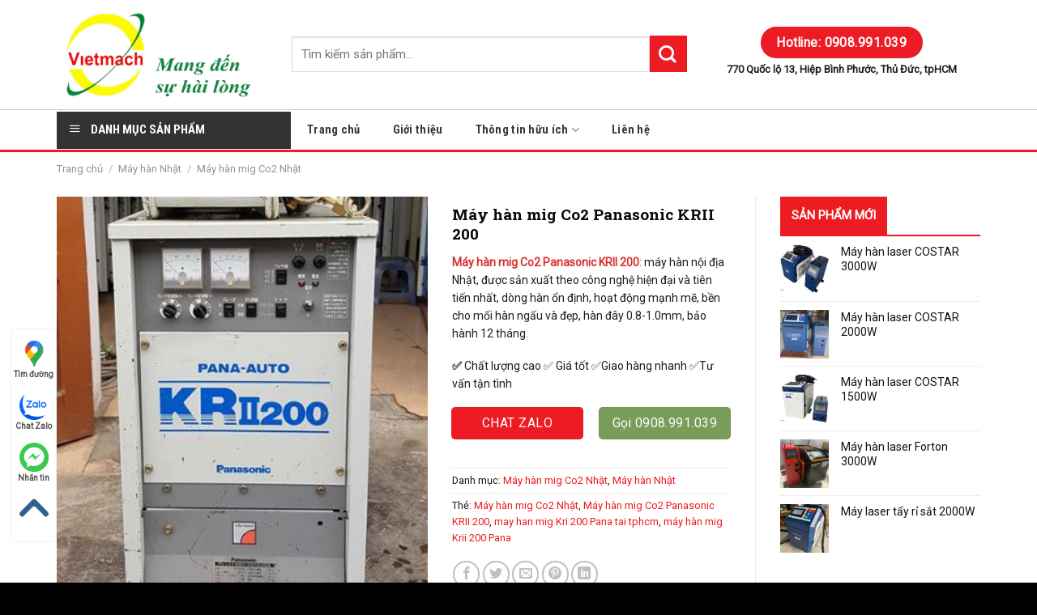

--- FILE ---
content_type: text/html; charset=UTF-8
request_url: https://hancatsaigon.com/san-pham/may-han-mig-co2-panasonic-krii-200/
body_size: 32713
content:
<!DOCTYPE html>
<!--[if IE 9 ]> <html lang="vi" class="ie9 loading-site no-js"> <![endif]-->
<!--[if IE 8 ]> <html lang="vi" class="ie8 loading-site no-js"> <![endif]-->
<!--[if (gte IE 9)|!(IE)]><!--><html lang="vi" class="loading-site no-js"> <!--<![endif]-->
<head>
	<meta charset="UTF-8" />
	<link rel="profile" href="https://gmpg.org/xfn/11" />
	<link rel="pingback" href="https://hancatsaigon.com/xmlrpc.php" />

	<script>(function(html){html.className = html.className.replace(/\bno-js\b/,'js')})(document.documentElement);</script>
<meta name='robots' content='index, follow, max-image-preview:large, max-snippet:-1, max-video-preview:-1' />

<!-- Google Tag Manager for WordPress by gtm4wp.com -->
<script data-cfasync="false" data-pagespeed-no-defer>
	var gtm4wp_datalayer_name = "dataLayer";
	var dataLayer = dataLayer || [];
	const gtm4wp_use_sku_instead = 0;
	const gtm4wp_currency = 'VND';
	const gtm4wp_product_per_impression = 0;
	const gtm4wp_clear_ecommerce = false;
	const gtm4wp_datalayer_max_timeout = 2000;
</script>
<!-- End Google Tag Manager for WordPress by gtm4wp.com --><meta name="viewport" content="width=device-width, initial-scale=1, maximum-scale=1" />
	<!-- This site is optimized with the Yoast SEO plugin v26.7 - https://yoast.com/wordpress/plugins/seo/ -->
	<title>Máy hàn mig Co2 Panasonic KRII 200 - VIETMACH | Thiết Bị Hàn Cắt Sài Gòn</title>
	<meta name="description" content="Máy hàn mig Co2 Panasonic KRII 200: máy hàn nội địa Nhật, hàn ổn định, hoạt động mạnh mẽ, bền cho mối hàn ngấu và đẹp, hàn dây 0.8-1.0mm, bảo hành 12 tháng." />
	<link rel="canonical" href="https://hancatsaigon.com/san-pham/may-han-mig-co2-panasonic-krii-200/" />
	<meta property="og:locale" content="vi_VN" />
	<meta property="og:type" content="article" />
	<meta property="og:title" content="Máy hàn mig Co2 Panasonic KRII 200 - VIETMACH | Thiết Bị Hàn Cắt Sài Gòn" />
	<meta property="og:description" content="Máy hàn mig Co2 Panasonic KRII 200: máy hàn nội địa Nhật, hàn ổn định, hoạt động mạnh mẽ, bền cho mối hàn ngấu và đẹp, hàn dây 0.8-1.0mm, bảo hành 12 tháng." />
	<meta property="og:url" content="https://hancatsaigon.com/san-pham/may-han-mig-co2-panasonic-krii-200/" />
	<meta property="og:site_name" content="VIETMACH | Thiết Bị Hàn Cắt Sài Gòn" />
	<meta property="article:publisher" content="https://www.facebook.com/congtyVIETMACH" />
	<meta property="article:modified_time" content="2025-12-06T03:39:10+00:00" />
	<meta property="og:image" content="https://hancatsaigon.com/wp-content/uploads/2020/07/may-han-mig-co2-panasonic-krii-200-hancatsaigon.jpg" />
	<meta property="og:image:width" content="383" />
	<meta property="og:image:height" content="480" />
	<meta property="og:image:type" content="image/jpeg" />
	<meta name="twitter:card" content="summary_large_image" />
	<meta name="twitter:site" content="@VIETMACHCOMPANY" />
	<meta name="twitter:label1" content="Ước tính thời gian đọc" />
	<meta name="twitter:data1" content="4 phút" />
	<script type="application/ld+json" class="yoast-schema-graph">{"@context":"https://schema.org","@graph":[{"@type":"WebPage","@id":"https://hancatsaigon.com/san-pham/may-han-mig-co2-panasonic-krii-200/","url":"https://hancatsaigon.com/san-pham/may-han-mig-co2-panasonic-krii-200/","name":"Máy hàn mig Co2 Panasonic KRII 200 - VIETMACH | Thiết Bị Hàn Cắt Sài Gòn","isPartOf":{"@id":"https://hancatsaigon.com/#website"},"primaryImageOfPage":{"@id":"https://hancatsaigon.com/san-pham/may-han-mig-co2-panasonic-krii-200/#primaryimage"},"image":{"@id":"https://hancatsaigon.com/san-pham/may-han-mig-co2-panasonic-krii-200/#primaryimage"},"thumbnailUrl":"https://hancatsaigon.com/wp-content/uploads/2020/07/may-han-mig-co2-panasonic-krii-200-hancatsaigon.jpg","datePublished":"2020-07-29T03:12:32+00:00","dateModified":"2025-12-06T03:39:10+00:00","description":"Máy hàn mig Co2 Panasonic KRII 200: máy hàn nội địa Nhật, hàn ổn định, hoạt động mạnh mẽ, bền cho mối hàn ngấu và đẹp, hàn dây 0.8-1.0mm, bảo hành 12 tháng.","breadcrumb":{"@id":"https://hancatsaigon.com/san-pham/may-han-mig-co2-panasonic-krii-200/#breadcrumb"},"inLanguage":"vi","potentialAction":[{"@type":"ReadAction","target":["https://hancatsaigon.com/san-pham/may-han-mig-co2-panasonic-krii-200/"]}]},{"@type":"ImageObject","inLanguage":"vi","@id":"https://hancatsaigon.com/san-pham/may-han-mig-co2-panasonic-krii-200/#primaryimage","url":"https://hancatsaigon.com/wp-content/uploads/2020/07/may-han-mig-co2-panasonic-krii-200-hancatsaigon.jpg","contentUrl":"https://hancatsaigon.com/wp-content/uploads/2020/07/may-han-mig-co2-panasonic-krii-200-hancatsaigon.jpg","width":383,"height":480,"caption":"Máy hàn mig Co2 Panasonic KRII 200"},{"@type":"BreadcrumbList","@id":"https://hancatsaigon.com/san-pham/may-han-mig-co2-panasonic-krii-200/#breadcrumb","itemListElement":[{"@type":"ListItem","position":1,"name":"Trang chủ","item":"https://hancatsaigon.com/"},{"@type":"ListItem","position":2,"name":"Cửa hàng","item":"https://hancatsaigon.com/cua-hang/"},{"@type":"ListItem","position":3,"name":"Máy hàn mig Co2 Panasonic KRII 200"}]},{"@type":"WebSite","@id":"https://hancatsaigon.com/#website","url":"https://hancatsaigon.com/","name":"VIETMACH | Thiết Bị Hàn Cắt Sài Gòn","description":"VIETMACH | Máy hàn và phụ kiện chính hãng","publisher":{"@id":"https://hancatsaigon.com/#organization"},"potentialAction":[{"@type":"SearchAction","target":{"@type":"EntryPoint","urlTemplate":"https://hancatsaigon.com/?s={search_term_string}"},"query-input":{"@type":"PropertyValueSpecification","valueRequired":true,"valueName":"search_term_string"}}],"inLanguage":"vi"},{"@type":"Organization","@id":"https://hancatsaigon.com/#organization","name":"Công ty TNHH SX TM DV VIETMACH","url":"https://hancatsaigon.com/","logo":{"@type":"ImageObject","inLanguage":"vi","@id":"https://hancatsaigon.com/#/schema/logo/image/","url":"https://hancatsaigon.com/wp-content/uploads/2021/07/Logo-Vietmach-vatgia-200.png","contentUrl":"https://hancatsaigon.com/wp-content/uploads/2021/07/Logo-Vietmach-vatgia-200.png","width":200,"height":200,"caption":"Công ty TNHH SX TM DV VIETMACH"},"image":{"@id":"https://hancatsaigon.com/#/schema/logo/image/"},"sameAs":["https://www.facebook.com/congtyVIETMACH","https://x.com/VIETMACHCOMPANY","https://www.linkedin.com/company/74928592/admin/","https://www.pinterest.com/dongsaigon10/_saved/","https://www.youtube.com/channel/UCx8zw0zFZGdnSWDRf484x7Q"]}]}</script>
	<!-- / Yoast SEO plugin. -->


<link rel='dns-prefetch' href='//use.fontawesome.com' />
<link rel='dns-prefetch' href='//fonts.googleapis.com' />
<link rel="alternate" type="application/rss+xml" title="Dòng thông tin VIETMACH | Thiết Bị Hàn Cắt Sài Gòn &raquo;" href="https://hancatsaigon.com/feed/" />
<link rel="alternate" type="application/rss+xml" title="VIETMACH | Thiết Bị Hàn Cắt Sài Gòn &raquo; Dòng bình luận" href="https://hancatsaigon.com/comments/feed/" />

<!-- Google Tag Manager for WordPress by gtm4wp.com -->
<!-- GTM Container placement set to footer -->
<script data-cfasync="false" data-pagespeed-no-defer>
	var dataLayer_content = {"pagePostType":"product","pagePostType2":"single-product","pagePostAuthor":"admin","productRatingCounts":[],"productAverageRating":0,"productReviewCount":0,"productType":"simple","productIsVariable":0};
	dataLayer.push( dataLayer_content );
</script>
<script data-cfasync="false" data-pagespeed-no-defer>
(function(w,d,s,l,i){w[l]=w[l]||[];w[l].push({'gtm.start':
new Date().getTime(),event:'gtm.js'});var f=d.getElementsByTagName(s)[0],
j=d.createElement(s),dl=l!='dataLayer'?'&l='+l:'';j.async=true;j.src=
'//www.googletagmanager.com/gtm.js?id='+i+dl;f.parentNode.insertBefore(j,f);
})(window,document,'script','dataLayer','GTM-T9GTBJK');
</script>
<!-- End Google Tag Manager for WordPress by gtm4wp.com --><link rel="alternate" type="application/rss+xml" title="VIETMACH | Thiết Bị Hàn Cắt Sài Gòn &raquo; Máy hàn mig Co2 Panasonic KRII 200 Dòng bình luận" href="https://hancatsaigon.com/san-pham/may-han-mig-co2-panasonic-krii-200/feed/" />
<link rel="alternate" title="oNhúng (JSON)" type="application/json+oembed" href="https://hancatsaigon.com/wp-json/oembed/1.0/embed?url=https%3A%2F%2Fhancatsaigon.com%2Fsan-pham%2Fmay-han-mig-co2-panasonic-krii-200%2F" />
<link rel="alternate" title="oNhúng (XML)" type="text/xml+oembed" href="https://hancatsaigon.com/wp-json/oembed/1.0/embed?url=https%3A%2F%2Fhancatsaigon.com%2Fsan-pham%2Fmay-han-mig-co2-panasonic-krii-200%2F&#038;format=xml" />
<style id='wp-img-auto-sizes-contain-inline-css' type='text/css'>
img:is([sizes=auto i],[sizes^="auto," i]){contain-intrinsic-size:3000px 1500px}
/*# sourceURL=wp-img-auto-sizes-contain-inline-css */
</style>
<link rel='stylesheet' id='font-awesome-css' href='https://hancatsaigon.com/wp-content/plugins/ot-flatsome-vertical-menu/libs/menu-icons/vendor/codeinwp/icon-picker/css/types/font-awesome.min.css?ver=4.7.0' type='text/css' media='all' />
<link rel='stylesheet' id='menu-icons-extra-css' href='https://hancatsaigon.com/wp-content/plugins/ot-flatsome-vertical-menu/libs/menu-icons/css/extra.min.css?ver=0.12.2' type='text/css' media='all' />
<style id='wp-emoji-styles-inline-css' type='text/css'>

	img.wp-smiley, img.emoji {
		display: inline !important;
		border: none !important;
		box-shadow: none !important;
		height: 1em !important;
		width: 1em !important;
		margin: 0 0.07em !important;
		vertical-align: -0.1em !important;
		background: none !important;
		padding: 0 !important;
	}
/*# sourceURL=wp-emoji-styles-inline-css */
</style>
<style id='wp-block-library-inline-css' type='text/css'>
:root{--wp-block-synced-color:#7a00df;--wp-block-synced-color--rgb:122,0,223;--wp-bound-block-color:var(--wp-block-synced-color);--wp-editor-canvas-background:#ddd;--wp-admin-theme-color:#007cba;--wp-admin-theme-color--rgb:0,124,186;--wp-admin-theme-color-darker-10:#006ba1;--wp-admin-theme-color-darker-10--rgb:0,107,160.5;--wp-admin-theme-color-darker-20:#005a87;--wp-admin-theme-color-darker-20--rgb:0,90,135;--wp-admin-border-width-focus:2px}@media (min-resolution:192dpi){:root{--wp-admin-border-width-focus:1.5px}}.wp-element-button{cursor:pointer}:root .has-very-light-gray-background-color{background-color:#eee}:root .has-very-dark-gray-background-color{background-color:#313131}:root .has-very-light-gray-color{color:#eee}:root .has-very-dark-gray-color{color:#313131}:root .has-vivid-green-cyan-to-vivid-cyan-blue-gradient-background{background:linear-gradient(135deg,#00d084,#0693e3)}:root .has-purple-crush-gradient-background{background:linear-gradient(135deg,#34e2e4,#4721fb 50%,#ab1dfe)}:root .has-hazy-dawn-gradient-background{background:linear-gradient(135deg,#faaca8,#dad0ec)}:root .has-subdued-olive-gradient-background{background:linear-gradient(135deg,#fafae1,#67a671)}:root .has-atomic-cream-gradient-background{background:linear-gradient(135deg,#fdd79a,#004a59)}:root .has-nightshade-gradient-background{background:linear-gradient(135deg,#330968,#31cdcf)}:root .has-midnight-gradient-background{background:linear-gradient(135deg,#020381,#2874fc)}:root{--wp--preset--font-size--normal:16px;--wp--preset--font-size--huge:42px}.has-regular-font-size{font-size:1em}.has-larger-font-size{font-size:2.625em}.has-normal-font-size{font-size:var(--wp--preset--font-size--normal)}.has-huge-font-size{font-size:var(--wp--preset--font-size--huge)}.has-text-align-center{text-align:center}.has-text-align-left{text-align:left}.has-text-align-right{text-align:right}.has-fit-text{white-space:nowrap!important}#end-resizable-editor-section{display:none}.aligncenter{clear:both}.items-justified-left{justify-content:flex-start}.items-justified-center{justify-content:center}.items-justified-right{justify-content:flex-end}.items-justified-space-between{justify-content:space-between}.screen-reader-text{border:0;clip-path:inset(50%);height:1px;margin:-1px;overflow:hidden;padding:0;position:absolute;width:1px;word-wrap:normal!important}.screen-reader-text:focus{background-color:#ddd;clip-path:none;color:#444;display:block;font-size:1em;height:auto;left:5px;line-height:normal;padding:15px 23px 14px;text-decoration:none;top:5px;width:auto;z-index:100000}html :where(.has-border-color){border-style:solid}html :where([style*=border-top-color]){border-top-style:solid}html :where([style*=border-right-color]){border-right-style:solid}html :where([style*=border-bottom-color]){border-bottom-style:solid}html :where([style*=border-left-color]){border-left-style:solid}html :where([style*=border-width]){border-style:solid}html :where([style*=border-top-width]){border-top-style:solid}html :where([style*=border-right-width]){border-right-style:solid}html :where([style*=border-bottom-width]){border-bottom-style:solid}html :where([style*=border-left-width]){border-left-style:solid}html :where(img[class*=wp-image-]){height:auto;max-width:100%}:where(figure){margin:0 0 1em}html :where(.is-position-sticky){--wp-admin--admin-bar--position-offset:var(--wp-admin--admin-bar--height,0px)}@media screen and (max-width:600px){html :where(.is-position-sticky){--wp-admin--admin-bar--position-offset:0px}}

/*# sourceURL=wp-block-library-inline-css */
</style><link rel='stylesheet' id='wc-blocks-style-css' href='https://hancatsaigon.com/wp-content/plugins/woocommerce/assets/client/blocks/wc-blocks.css?ver=wc-10.4.3' type='text/css' media='all' />
<style id='global-styles-inline-css' type='text/css'>
:root{--wp--preset--aspect-ratio--square: 1;--wp--preset--aspect-ratio--4-3: 4/3;--wp--preset--aspect-ratio--3-4: 3/4;--wp--preset--aspect-ratio--3-2: 3/2;--wp--preset--aspect-ratio--2-3: 2/3;--wp--preset--aspect-ratio--16-9: 16/9;--wp--preset--aspect-ratio--9-16: 9/16;--wp--preset--color--black: #000000;--wp--preset--color--cyan-bluish-gray: #abb8c3;--wp--preset--color--white: #ffffff;--wp--preset--color--pale-pink: #f78da7;--wp--preset--color--vivid-red: #cf2e2e;--wp--preset--color--luminous-vivid-orange: #ff6900;--wp--preset--color--luminous-vivid-amber: #fcb900;--wp--preset--color--light-green-cyan: #7bdcb5;--wp--preset--color--vivid-green-cyan: #00d084;--wp--preset--color--pale-cyan-blue: #8ed1fc;--wp--preset--color--vivid-cyan-blue: #0693e3;--wp--preset--color--vivid-purple: #9b51e0;--wp--preset--gradient--vivid-cyan-blue-to-vivid-purple: linear-gradient(135deg,rgb(6,147,227) 0%,rgb(155,81,224) 100%);--wp--preset--gradient--light-green-cyan-to-vivid-green-cyan: linear-gradient(135deg,rgb(122,220,180) 0%,rgb(0,208,130) 100%);--wp--preset--gradient--luminous-vivid-amber-to-luminous-vivid-orange: linear-gradient(135deg,rgb(252,185,0) 0%,rgb(255,105,0) 100%);--wp--preset--gradient--luminous-vivid-orange-to-vivid-red: linear-gradient(135deg,rgb(255,105,0) 0%,rgb(207,46,46) 100%);--wp--preset--gradient--very-light-gray-to-cyan-bluish-gray: linear-gradient(135deg,rgb(238,238,238) 0%,rgb(169,184,195) 100%);--wp--preset--gradient--cool-to-warm-spectrum: linear-gradient(135deg,rgb(74,234,220) 0%,rgb(151,120,209) 20%,rgb(207,42,186) 40%,rgb(238,44,130) 60%,rgb(251,105,98) 80%,rgb(254,248,76) 100%);--wp--preset--gradient--blush-light-purple: linear-gradient(135deg,rgb(255,206,236) 0%,rgb(152,150,240) 100%);--wp--preset--gradient--blush-bordeaux: linear-gradient(135deg,rgb(254,205,165) 0%,rgb(254,45,45) 50%,rgb(107,0,62) 100%);--wp--preset--gradient--luminous-dusk: linear-gradient(135deg,rgb(255,203,112) 0%,rgb(199,81,192) 50%,rgb(65,88,208) 100%);--wp--preset--gradient--pale-ocean: linear-gradient(135deg,rgb(255,245,203) 0%,rgb(182,227,212) 50%,rgb(51,167,181) 100%);--wp--preset--gradient--electric-grass: linear-gradient(135deg,rgb(202,248,128) 0%,rgb(113,206,126) 100%);--wp--preset--gradient--midnight: linear-gradient(135deg,rgb(2,3,129) 0%,rgb(40,116,252) 100%);--wp--preset--font-size--small: 13px;--wp--preset--font-size--medium: 20px;--wp--preset--font-size--large: 36px;--wp--preset--font-size--x-large: 42px;--wp--preset--spacing--20: 0.44rem;--wp--preset--spacing--30: 0.67rem;--wp--preset--spacing--40: 1rem;--wp--preset--spacing--50: 1.5rem;--wp--preset--spacing--60: 2.25rem;--wp--preset--spacing--70: 3.38rem;--wp--preset--spacing--80: 5.06rem;--wp--preset--shadow--natural: 6px 6px 9px rgba(0, 0, 0, 0.2);--wp--preset--shadow--deep: 12px 12px 50px rgba(0, 0, 0, 0.4);--wp--preset--shadow--sharp: 6px 6px 0px rgba(0, 0, 0, 0.2);--wp--preset--shadow--outlined: 6px 6px 0px -3px rgb(255, 255, 255), 6px 6px rgb(0, 0, 0);--wp--preset--shadow--crisp: 6px 6px 0px rgb(0, 0, 0);}:where(.is-layout-flex){gap: 0.5em;}:where(.is-layout-grid){gap: 0.5em;}body .is-layout-flex{display: flex;}.is-layout-flex{flex-wrap: wrap;align-items: center;}.is-layout-flex > :is(*, div){margin: 0;}body .is-layout-grid{display: grid;}.is-layout-grid > :is(*, div){margin: 0;}:where(.wp-block-columns.is-layout-flex){gap: 2em;}:where(.wp-block-columns.is-layout-grid){gap: 2em;}:where(.wp-block-post-template.is-layout-flex){gap: 1.25em;}:where(.wp-block-post-template.is-layout-grid){gap: 1.25em;}.has-black-color{color: var(--wp--preset--color--black) !important;}.has-cyan-bluish-gray-color{color: var(--wp--preset--color--cyan-bluish-gray) !important;}.has-white-color{color: var(--wp--preset--color--white) !important;}.has-pale-pink-color{color: var(--wp--preset--color--pale-pink) !important;}.has-vivid-red-color{color: var(--wp--preset--color--vivid-red) !important;}.has-luminous-vivid-orange-color{color: var(--wp--preset--color--luminous-vivid-orange) !important;}.has-luminous-vivid-amber-color{color: var(--wp--preset--color--luminous-vivid-amber) !important;}.has-light-green-cyan-color{color: var(--wp--preset--color--light-green-cyan) !important;}.has-vivid-green-cyan-color{color: var(--wp--preset--color--vivid-green-cyan) !important;}.has-pale-cyan-blue-color{color: var(--wp--preset--color--pale-cyan-blue) !important;}.has-vivid-cyan-blue-color{color: var(--wp--preset--color--vivid-cyan-blue) !important;}.has-vivid-purple-color{color: var(--wp--preset--color--vivid-purple) !important;}.has-black-background-color{background-color: var(--wp--preset--color--black) !important;}.has-cyan-bluish-gray-background-color{background-color: var(--wp--preset--color--cyan-bluish-gray) !important;}.has-white-background-color{background-color: var(--wp--preset--color--white) !important;}.has-pale-pink-background-color{background-color: var(--wp--preset--color--pale-pink) !important;}.has-vivid-red-background-color{background-color: var(--wp--preset--color--vivid-red) !important;}.has-luminous-vivid-orange-background-color{background-color: var(--wp--preset--color--luminous-vivid-orange) !important;}.has-luminous-vivid-amber-background-color{background-color: var(--wp--preset--color--luminous-vivid-amber) !important;}.has-light-green-cyan-background-color{background-color: var(--wp--preset--color--light-green-cyan) !important;}.has-vivid-green-cyan-background-color{background-color: var(--wp--preset--color--vivid-green-cyan) !important;}.has-pale-cyan-blue-background-color{background-color: var(--wp--preset--color--pale-cyan-blue) !important;}.has-vivid-cyan-blue-background-color{background-color: var(--wp--preset--color--vivid-cyan-blue) !important;}.has-vivid-purple-background-color{background-color: var(--wp--preset--color--vivid-purple) !important;}.has-black-border-color{border-color: var(--wp--preset--color--black) !important;}.has-cyan-bluish-gray-border-color{border-color: var(--wp--preset--color--cyan-bluish-gray) !important;}.has-white-border-color{border-color: var(--wp--preset--color--white) !important;}.has-pale-pink-border-color{border-color: var(--wp--preset--color--pale-pink) !important;}.has-vivid-red-border-color{border-color: var(--wp--preset--color--vivid-red) !important;}.has-luminous-vivid-orange-border-color{border-color: var(--wp--preset--color--luminous-vivid-orange) !important;}.has-luminous-vivid-amber-border-color{border-color: var(--wp--preset--color--luminous-vivid-amber) !important;}.has-light-green-cyan-border-color{border-color: var(--wp--preset--color--light-green-cyan) !important;}.has-vivid-green-cyan-border-color{border-color: var(--wp--preset--color--vivid-green-cyan) !important;}.has-pale-cyan-blue-border-color{border-color: var(--wp--preset--color--pale-cyan-blue) !important;}.has-vivid-cyan-blue-border-color{border-color: var(--wp--preset--color--vivid-cyan-blue) !important;}.has-vivid-purple-border-color{border-color: var(--wp--preset--color--vivid-purple) !important;}.has-vivid-cyan-blue-to-vivid-purple-gradient-background{background: var(--wp--preset--gradient--vivid-cyan-blue-to-vivid-purple) !important;}.has-light-green-cyan-to-vivid-green-cyan-gradient-background{background: var(--wp--preset--gradient--light-green-cyan-to-vivid-green-cyan) !important;}.has-luminous-vivid-amber-to-luminous-vivid-orange-gradient-background{background: var(--wp--preset--gradient--luminous-vivid-amber-to-luminous-vivid-orange) !important;}.has-luminous-vivid-orange-to-vivid-red-gradient-background{background: var(--wp--preset--gradient--luminous-vivid-orange-to-vivid-red) !important;}.has-very-light-gray-to-cyan-bluish-gray-gradient-background{background: var(--wp--preset--gradient--very-light-gray-to-cyan-bluish-gray) !important;}.has-cool-to-warm-spectrum-gradient-background{background: var(--wp--preset--gradient--cool-to-warm-spectrum) !important;}.has-blush-light-purple-gradient-background{background: var(--wp--preset--gradient--blush-light-purple) !important;}.has-blush-bordeaux-gradient-background{background: var(--wp--preset--gradient--blush-bordeaux) !important;}.has-luminous-dusk-gradient-background{background: var(--wp--preset--gradient--luminous-dusk) !important;}.has-pale-ocean-gradient-background{background: var(--wp--preset--gradient--pale-ocean) !important;}.has-electric-grass-gradient-background{background: var(--wp--preset--gradient--electric-grass) !important;}.has-midnight-gradient-background{background: var(--wp--preset--gradient--midnight) !important;}.has-small-font-size{font-size: var(--wp--preset--font-size--small) !important;}.has-medium-font-size{font-size: var(--wp--preset--font-size--medium) !important;}.has-large-font-size{font-size: var(--wp--preset--font-size--large) !important;}.has-x-large-font-size{font-size: var(--wp--preset--font-size--x-large) !important;}
/*# sourceURL=global-styles-inline-css */
</style>

<style id='classic-theme-styles-inline-css' type='text/css'>
/*! This file is auto-generated */
.wp-block-button__link{color:#fff;background-color:#32373c;border-radius:9999px;box-shadow:none;text-decoration:none;padding:calc(.667em + 2px) calc(1.333em + 2px);font-size:1.125em}.wp-block-file__button{background:#32373c;color:#fff;text-decoration:none}
/*# sourceURL=/wp-includes/css/classic-themes.min.css */
</style>
<link rel='stylesheet' id='contact-form-7-css' href='https://hancatsaigon.com/wp-content/plugins/contact-form-7/includes/css/styles.css?ver=6.1.4' type='text/css' media='all' />
<link rel='stylesheet' id='ot-vertical-menu-css-css' href='https://hancatsaigon.com/wp-content/plugins/ot-flatsome-vertical-menu/assets/css/style.css?ver=1.2.3' type='text/css' media='all' />
<style id='woocommerce-inline-inline-css' type='text/css'>
.woocommerce form .form-row .required { visibility: visible; }
/*# sourceURL=woocommerce-inline-inline-css */
</style>
<link rel='stylesheet' id='bfa-font-awesome-css' href='https://use.fontawesome.com/releases/v5.15.4/css/all.css?ver=2.0.3' type='text/css' media='all' />
<link rel='stylesheet' id='bfa-font-awesome-v4-shim-css' href='https://use.fontawesome.com/releases/v5.15.4/css/v4-shims.css?ver=2.0.3' type='text/css' media='all' />
<style id='bfa-font-awesome-v4-shim-inline-css' type='text/css'>

			@font-face {
				font-family: 'FontAwesome';
				src: url('https://use.fontawesome.com/releases/v5.15.4/webfonts/fa-brands-400.eot'),
				url('https://use.fontawesome.com/releases/v5.15.4/webfonts/fa-brands-400.eot?#iefix') format('embedded-opentype'),
				url('https://use.fontawesome.com/releases/v5.15.4/webfonts/fa-brands-400.woff2') format('woff2'),
				url('https://use.fontawesome.com/releases/v5.15.4/webfonts/fa-brands-400.woff') format('woff'),
				url('https://use.fontawesome.com/releases/v5.15.4/webfonts/fa-brands-400.ttf') format('truetype'),
				url('https://use.fontawesome.com/releases/v5.15.4/webfonts/fa-brands-400.svg#fontawesome') format('svg');
			}

			@font-face {
				font-family: 'FontAwesome';
				src: url('https://use.fontawesome.com/releases/v5.15.4/webfonts/fa-solid-900.eot'),
				url('https://use.fontawesome.com/releases/v5.15.4/webfonts/fa-solid-900.eot?#iefix') format('embedded-opentype'),
				url('https://use.fontawesome.com/releases/v5.15.4/webfonts/fa-solid-900.woff2') format('woff2'),
				url('https://use.fontawesome.com/releases/v5.15.4/webfonts/fa-solid-900.woff') format('woff'),
				url('https://use.fontawesome.com/releases/v5.15.4/webfonts/fa-solid-900.ttf') format('truetype'),
				url('https://use.fontawesome.com/releases/v5.15.4/webfonts/fa-solid-900.svg#fontawesome') format('svg');
			}

			@font-face {
				font-family: 'FontAwesome';
				src: url('https://use.fontawesome.com/releases/v5.15.4/webfonts/fa-regular-400.eot'),
				url('https://use.fontawesome.com/releases/v5.15.4/webfonts/fa-regular-400.eot?#iefix') format('embedded-opentype'),
				url('https://use.fontawesome.com/releases/v5.15.4/webfonts/fa-regular-400.woff2') format('woff2'),
				url('https://use.fontawesome.com/releases/v5.15.4/webfonts/fa-regular-400.woff') format('woff'),
				url('https://use.fontawesome.com/releases/v5.15.4/webfonts/fa-regular-400.ttf') format('truetype'),
				url('https://use.fontawesome.com/releases/v5.15.4/webfonts/fa-regular-400.svg#fontawesome') format('svg');
				unicode-range: U+F004-F005,U+F007,U+F017,U+F022,U+F024,U+F02E,U+F03E,U+F044,U+F057-F059,U+F06E,U+F070,U+F075,U+F07B-F07C,U+F080,U+F086,U+F089,U+F094,U+F09D,U+F0A0,U+F0A4-F0A7,U+F0C5,U+F0C7-F0C8,U+F0E0,U+F0EB,U+F0F3,U+F0F8,U+F0FE,U+F111,U+F118-F11A,U+F11C,U+F133,U+F144,U+F146,U+F14A,U+F14D-F14E,U+F150-F152,U+F15B-F15C,U+F164-F165,U+F185-F186,U+F191-F192,U+F1AD,U+F1C1-F1C9,U+F1CD,U+F1D8,U+F1E3,U+F1EA,U+F1F6,U+F1F9,U+F20A,U+F247-F249,U+F24D,U+F254-F25B,U+F25D,U+F267,U+F271-F274,U+F279,U+F28B,U+F28D,U+F2B5-F2B6,U+F2B9,U+F2BB,U+F2BD,U+F2C1-F2C2,U+F2D0,U+F2D2,U+F2DC,U+F2ED,U+F328,U+F358-F35B,U+F3A5,U+F3D1,U+F410,U+F4AD;
			}
		
/*# sourceURL=bfa-font-awesome-v4-shim-inline-css */
</style>
<link rel='stylesheet' id='flatsome-main-css' href='https://hancatsaigon.com/wp-content/themes/flatsome/assets/css/flatsome.css?ver=3.14.3' type='text/css' media='all' />
<style id='flatsome-main-inline-css' type='text/css'>
@font-face {
				font-family: "fl-icons";
				font-display: block;
				src: url(https://hancatsaigon.com/wp-content/themes/flatsome/assets/css/icons/fl-icons.eot?v=3.14.3);
				src:
					url(https://hancatsaigon.com/wp-content/themes/flatsome/assets/css/icons/fl-icons.eot#iefix?v=3.14.3) format("embedded-opentype"),
					url(https://hancatsaigon.com/wp-content/themes/flatsome/assets/css/icons/fl-icons.woff2?v=3.14.3) format("woff2"),
					url(https://hancatsaigon.com/wp-content/themes/flatsome/assets/css/icons/fl-icons.ttf?v=3.14.3) format("truetype"),
					url(https://hancatsaigon.com/wp-content/themes/flatsome/assets/css/icons/fl-icons.woff?v=3.14.3) format("woff"),
					url(https://hancatsaigon.com/wp-content/themes/flatsome/assets/css/icons/fl-icons.svg?v=3.14.3#fl-icons) format("svg");
			}
/*# sourceURL=flatsome-main-inline-css */
</style>
<link rel='stylesheet' id='flatsome-shop-css' href='https://hancatsaigon.com/wp-content/themes/flatsome/assets/css/flatsome-shop.css?ver=3.14.3' type='text/css' media='all' />
<link rel='stylesheet' id='flatsome-style-css' href='https://hancatsaigon.com/wp-content/themes/salecar/style.css?ver=3.0' type='text/css' media='all' />
<link crossorigin="anonymous" rel='stylesheet' id='flatsome-googlefonts-css' href='//fonts.googleapis.com/css?family=Roboto+Slab%3Aregular%2C700%2Cregular%7CRoboto%3Aregular%2Cregular%7CRoboto+Condensed%3Aregular%2C700&#038;display=swap&#038;ver=3.9' type='text/css' media='all' />
<script type="text/javascript" src="https://hancatsaigon.com/wp-includes/js/jquery/jquery.min.js?ver=3.7.1" id="jquery-core-js"></script>
<script type="text/javascript" src="https://hancatsaigon.com/wp-includes/js/jquery/jquery-migrate.min.js?ver=3.4.1" id="jquery-migrate-js"></script>
<script type="text/javascript" src="https://hancatsaigon.com/wp-content/plugins/woocommerce/assets/js/jquery-blockui/jquery.blockUI.min.js?ver=2.7.0-wc.10.4.3" id="wc-jquery-blockui-js" defer="defer" data-wp-strategy="defer"></script>
<script type="text/javascript" id="wc-add-to-cart-js-extra">
/* <![CDATA[ */
var wc_add_to_cart_params = {"ajax_url":"/wp-admin/admin-ajax.php","wc_ajax_url":"/?wc-ajax=%%endpoint%%","i18n_view_cart":"Xem gi\u1ecf h\u00e0ng","cart_url":"https://hancatsaigon.com/gio-hang/","is_cart":"","cart_redirect_after_add":"no"};
//# sourceURL=wc-add-to-cart-js-extra
/* ]]> */
</script>
<script type="text/javascript" src="https://hancatsaigon.com/wp-content/plugins/woocommerce/assets/js/frontend/add-to-cart.min.js?ver=10.4.3" id="wc-add-to-cart-js" defer="defer" data-wp-strategy="defer"></script>
<script type="text/javascript" id="wc-single-product-js-extra">
/* <![CDATA[ */
var wc_single_product_params = {"i18n_required_rating_text":"Vui l\u00f2ng ch\u1ecdn m\u1ed9t m\u1ee9c \u0111\u00e1nh gi\u00e1","i18n_rating_options":["1 tr\u00ean 5 sao","2 tr\u00ean 5 sao","3 tr\u00ean 5 sao","4 tr\u00ean 5 sao","5 tr\u00ean 5 sao"],"i18n_product_gallery_trigger_text":"Xem th\u01b0 vi\u1ec7n \u1ea3nh to\u00e0n m\u00e0n h\u00ecnh","review_rating_required":"yes","flexslider":{"rtl":false,"animation":"slide","smoothHeight":true,"directionNav":false,"controlNav":"thumbnails","slideshow":false,"animationSpeed":500,"animationLoop":false,"allowOneSlide":false},"zoom_enabled":"","zoom_options":[],"photoswipe_enabled":"","photoswipe_options":{"shareEl":false,"closeOnScroll":false,"history":false,"hideAnimationDuration":0,"showAnimationDuration":0},"flexslider_enabled":""};
//# sourceURL=wc-single-product-js-extra
/* ]]> */
</script>
<script type="text/javascript" src="https://hancatsaigon.com/wp-content/plugins/woocommerce/assets/js/frontend/single-product.min.js?ver=10.4.3" id="wc-single-product-js" defer="defer" data-wp-strategy="defer"></script>
<script type="text/javascript" src="https://hancatsaigon.com/wp-content/plugins/woocommerce/assets/js/js-cookie/js.cookie.min.js?ver=2.1.4-wc.10.4.3" id="wc-js-cookie-js" defer="defer" data-wp-strategy="defer"></script>
<script type="text/javascript" id="woocommerce-js-extra">
/* <![CDATA[ */
var woocommerce_params = {"ajax_url":"/wp-admin/admin-ajax.php","wc_ajax_url":"/?wc-ajax=%%endpoint%%","i18n_password_show":"Hi\u1ec3n th\u1ecb m\u1eadt kh\u1ea9u","i18n_password_hide":"\u1ea8n m\u1eadt kh\u1ea9u"};
//# sourceURL=woocommerce-js-extra
/* ]]> */
</script>
<script type="text/javascript" src="https://hancatsaigon.com/wp-content/plugins/woocommerce/assets/js/frontend/woocommerce.min.js?ver=10.4.3" id="woocommerce-js" defer="defer" data-wp-strategy="defer"></script>
<link rel="https://api.w.org/" href="https://hancatsaigon.com/wp-json/" /><link rel="alternate" title="JSON" type="application/json" href="https://hancatsaigon.com/wp-json/wp/v2/product/1202" /><link rel="EditURI" type="application/rsd+xml" title="RSD" href="https://hancatsaigon.com/xmlrpc.php?rsd" />
<meta name="generator" content="WordPress 6.9" />
<meta name="generator" content="WooCommerce 10.4.3" />
<link rel='shortlink' href='https://hancatsaigon.com/?p=1202' />

<!-- This website runs the Product Feed PRO for WooCommerce by AdTribes.io plugin - version woocommercesea_option_installed_version -->
<style>.bg{opacity: 0; transition: opacity 1s; -webkit-transition: opacity 1s;} .bg-loaded{opacity: 1;}</style><!--[if IE]><link rel="stylesheet" type="text/css" href="https://hancatsaigon.com/wp-content/themes/flatsome/assets/css/ie-fallback.css"><script src="//cdnjs.cloudflare.com/ajax/libs/html5shiv/3.6.1/html5shiv.js"></script><script>var head = document.getElementsByTagName('head')[0],style = document.createElement('style');style.type = 'text/css';style.styleSheet.cssText = ':before,:after{content:none !important';head.appendChild(style);setTimeout(function(){head.removeChild(style);}, 0);</script><script src="https://hancatsaigon.com/wp-content/themes/flatsome/assets/libs/ie-flexibility.js"></script><![endif]--><meta name="google-site-verification" content="Kf9BurATF7o0s-gcDzTilXXfdxUcxAyDnSmr5heSMs8" />




<!-- Global site tag (gtag.js) - Google Analytics -->
<script async src="https://www.googletagmanager.com/gtag/js?id=UA-177825640-1"></script>
<script>
  window.dataLayer = window.dataLayer || [];
  function gtag(){dataLayer.push(arguments);}
  gtag('js', new Date());

  gtag('config', 'UA-177825640-1');
</script>


<meta name="DC.title" content="Máy hàn" />
<meta name="geo.region" content="VN-SG" />
<meta name="geo.placename" content="Thành phố Hồ Chí Minh" />
<meta name="geo.position" content="10.775844;106.701756" />
<meta name="ICBM" content="10.775844, 106.701756" />

	<noscript><style>.woocommerce-product-gallery{ opacity: 1 !important; }</style></noscript>
	      <meta name="onesignal" content="wordpress-plugin"/>
            <script>

      window.OneSignalDeferred = window.OneSignalDeferred || [];

      OneSignalDeferred.push(function(OneSignal) {
        var oneSignal_options = {};
        window._oneSignalInitOptions = oneSignal_options;

        oneSignal_options['serviceWorkerParam'] = { scope: '/wp-content/plugins/onesignal-free-web-push-notifications/sdk_files/push/onesignal/' };
oneSignal_options['serviceWorkerPath'] = 'OneSignalSDKWorker.js';

        OneSignal.Notifications.setDefaultUrl("https://hancatsaigon.com");

        oneSignal_options['wordpress'] = true;
oneSignal_options['appId'] = '38d71614-1049-4fc2-aba3-df096766deb4';
oneSignal_options['allowLocalhostAsSecureOrigin'] = true;
oneSignal_options['welcomeNotification'] = { };
oneSignal_options['welcomeNotification']['title'] = "";
oneSignal_options['welcomeNotification']['message'] = "";
oneSignal_options['path'] = "https://hancatsaigon.com/wp-content/plugins/onesignal-free-web-push-notifications/sdk_files/";
oneSignal_options['safari_web_id'] = "web.onesignal.auto.4bf63793-66f2-4d83-98c9-d7c9e724d029";
oneSignal_options['promptOptions'] = { };
oneSignal_options['promptOptions']['actionMessage'] = "Đăng ký nhận tin mới nhất tại Hàn Cắt Sài Gòn";
oneSignal_options['promptOptions']['acceptButtonText'] = "TIẾP TỤC";
oneSignal_options['promptOptions']['cancelButtonText'] = "KHÔNG, CẢM ƠN";
              OneSignal.init(window._oneSignalInitOptions);
              OneSignal.Slidedown.promptPush()      });

      function documentInitOneSignal() {
        var oneSignal_elements = document.getElementsByClassName("OneSignal-prompt");

        var oneSignalLinkClickHandler = function(event) { OneSignal.Notifications.requestPermission(); event.preventDefault(); };        for(var i = 0; i < oneSignal_elements.length; i++)
          oneSignal_elements[i].addEventListener('click', oneSignalLinkClickHandler, false);
      }

      if (document.readyState === 'complete') {
           documentInitOneSignal();
      }
      else {
           window.addEventListener("load", function(event){
               documentInitOneSignal();
          });
      }
    </script>
<!-- Hiện không có phiên bản amphtml nào cho URL này. --><link rel="icon" href="https://hancatsaigon.com/wp-content/uploads/2020/09/Logo-Vietmach-35.png" sizes="32x32" />
<link rel="icon" href="https://hancatsaigon.com/wp-content/uploads/2020/09/Logo-Vietmach-35.png" sizes="192x192" />
<link rel="apple-touch-icon" href="https://hancatsaigon.com/wp-content/uploads/2020/09/Logo-Vietmach-35.png" />
<meta name="msapplication-TileImage" content="https://hancatsaigon.com/wp-content/uploads/2020/09/Logo-Vietmach-35.png" />
<style id="custom-css" type="text/css">:root {--primary-color: #ED1C24;}.full-width .ubermenu-nav, .container, .row{max-width: 1170px}.row.row-collapse{max-width: 1140px}.row.row-small{max-width: 1162.5px}.row.row-large{max-width: 1200px}.header-main{height: 135px}#logo img{max-height: 135px}#logo{width:260px;}#logo img{padding:6px 0;}.header-bottom{min-height: 50px}.header-top{min-height: 30px}.transparent .header-main{height: 90px}.transparent #logo img{max-height: 90px}.has-transparent + .page-title:first-of-type,.has-transparent + #main > .page-title,.has-transparent + #main > div > .page-title,.has-transparent + #main .page-header-wrapper:first-of-type .page-title{padding-top: 140px;}.header.show-on-scroll,.stuck .header-main{height:70px!important}.stuck #logo img{max-height: 70px!important}.header-bottom {background-color: #FFFFFF}.header-main .nav > li > a{line-height: 16px }.stuck .header-main .nav > li > a{line-height: 50px }.header-bottom-nav > li > a{line-height: 16px }@media (max-width: 549px) {.header-main{height: 70px}#logo img{max-height: 70px}}.nav-dropdown{font-size:100%}/* Color */.accordion-title.active, .has-icon-bg .icon .icon-inner,.logo a, .primary.is-underline, .primary.is-link, .badge-outline .badge-inner, .nav-outline > li.active> a,.nav-outline >li.active > a, .cart-icon strong,[data-color='primary'], .is-outline.primary{color: #ED1C24;}/* Color !important */[data-text-color="primary"]{color: #ED1C24!important;}/* Background Color */[data-text-bg="primary"]{background-color: #ED1C24;}/* Background */.scroll-to-bullets a,.featured-title, .label-new.menu-item > a:after, .nav-pagination > li > .current,.nav-pagination > li > span:hover,.nav-pagination > li > a:hover,.has-hover:hover .badge-outline .badge-inner,button[type="submit"], .button.wc-forward:not(.checkout):not(.checkout-button), .button.submit-button, .button.primary:not(.is-outline),.featured-table .title,.is-outline:hover, .has-icon:hover .icon-label,.nav-dropdown-bold .nav-column li > a:hover, .nav-dropdown.nav-dropdown-bold > li > a:hover, .nav-dropdown-bold.dark .nav-column li > a:hover, .nav-dropdown.nav-dropdown-bold.dark > li > a:hover, .is-outline:hover, .tagcloud a:hover,.grid-tools a, input[type='submit']:not(.is-form), .box-badge:hover .box-text, input.button.alt,.nav-box > li > a:hover,.nav-box > li.active > a,.nav-pills > li.active > a ,.current-dropdown .cart-icon strong, .cart-icon:hover strong, .nav-line-bottom > li > a:before, .nav-line-grow > li > a:before, .nav-line > li > a:before,.banner, .header-top, .slider-nav-circle .flickity-prev-next-button:hover svg, .slider-nav-circle .flickity-prev-next-button:hover .arrow, .primary.is-outline:hover, .button.primary:not(.is-outline), input[type='submit'].primary, input[type='submit'].primary, input[type='reset'].button, input[type='button'].primary, .badge-inner{background-color: #ED1C24;}/* Border */.nav-vertical.nav-tabs > li.active > a,.scroll-to-bullets a.active,.nav-pagination > li > .current,.nav-pagination > li > span:hover,.nav-pagination > li > a:hover,.has-hover:hover .badge-outline .badge-inner,.accordion-title.active,.featured-table,.is-outline:hover, .tagcloud a:hover,blockquote, .has-border, .cart-icon strong:after,.cart-icon strong,.blockUI:before, .processing:before,.loading-spin, .slider-nav-circle .flickity-prev-next-button:hover svg, .slider-nav-circle .flickity-prev-next-button:hover .arrow, .primary.is-outline:hover{border-color: #ED1C24}.nav-tabs > li.active > a{border-top-color: #ED1C24}.widget_shopping_cart_content .blockUI.blockOverlay:before { border-left-color: #ED1C24 }.woocommerce-checkout-review-order .blockUI.blockOverlay:before { border-left-color: #ED1C24 }/* Fill */.slider .flickity-prev-next-button:hover svg,.slider .flickity-prev-next-button:hover .arrow{fill: #ED1C24;}/* Background Color */[data-icon-label]:after, .secondary.is-underline:hover,.secondary.is-outline:hover,.icon-label,.button.secondary:not(.is-outline),.button.alt:not(.is-outline), .badge-inner.on-sale, .button.checkout, .single_add_to_cart_button, .current .breadcrumb-step{ background-color:#ED1C24; }[data-text-bg="secondary"]{background-color: #ED1C24;}/* Color */.secondary.is-underline,.secondary.is-link, .secondary.is-outline,.stars a.active, .star-rating:before, .woocommerce-page .star-rating:before,.star-rating span:before, .color-secondary{color: #ED1C24}/* Color !important */[data-text-color="secondary"]{color: #ED1C24!important;}/* Border */.secondary.is-outline:hover{border-color:#ED1C24}body{font-size: 101%;}@media screen and (max-width: 549px){body{font-size: 100%;}}body{font-family:"Roboto", sans-serif}body{font-weight: 0}body{color: #1E1E1E}.nav > li > a {font-family:"Roboto Condensed", sans-serif;}.mobile-sidebar-levels-2 .nav > li > ul > li > a {font-family:"Roboto Condensed", sans-serif;}.nav > li > a {font-weight: 700;}.mobile-sidebar-levels-2 .nav > li > ul > li > a {font-weight: 700;}h1,h2,h3,h4,h5,h6,.heading-font, .off-canvas-center .nav-sidebar.nav-vertical > li > a{font-family: "Roboto Slab", sans-serif;}h1,h2,h3,h4,h5,h6,.heading-font,.banner h1,.banner h2{font-weight: 700;}h1,h2,h3,h4,h5,h6,.heading-font{color: #0A0A0A;}.nav > li > a, .links > li > a{text-transform: none;}.alt-font{font-family: "Roboto Slab", sans-serif;}.alt-font{font-weight: 0!important;}a{color: #ED1C24;}.widget a{color: #111111;}.widget a:hover{color: #ED1C24;}.widget .tagcloud a:hover{border-color: #ED1C24; background-color: #ED1C24;}.shop-page-title.featured-title .title-bg{ background-image: url(https://hancatsaigon.com/wp-content/uploads/2020/07/may-han-mig-co2-panasonic-krii-200-hancatsaigon.jpg)!important;}@media screen and (min-width: 550px){.products .box-vertical .box-image{min-width: 300px!important;width: 300px!important;}}.footer-1{background-color: #000000}.absolute-footer, html{background-color: #000000}.page-title-small + main .product-container > .row{padding-top:0;}.label-new.menu-item > a:after{content:"New";}.label-hot.menu-item > a:after{content:"Hot";}.label-sale.menu-item > a:after{content:"Sale";}.label-popular.menu-item > a:after{content:"Popular";}</style>		<style type="text/css" id="wp-custom-css">
			.header-bottom {
    border-top: 1px solid #ccc;
    border-bottom: 3px solid #ed1c24;
  }
  input[type="search"] {
    font-size: 15px;
    height: 44px;
  }
  #mega-menu-wrap {
    background: #333333;
    height: 46px;
  }
  #wide-nav > .flex-row > .flex-left {
    max-width: 285px;
    min-width: 289px;
  }
  .nav > li > a {
    padding: 15px 20px;
    color: #383838;
  }
  .nav > li > a:hover {
    background: red;
    color: white;
  }
  .nav > li {
    margin: 0;
  }
  #wide-nav > .flex-row > .flex-left {
    margin-right: 0;
  }
  .nav > li.active > a {
    background: red;
    color: white;
  }
  #mega_menu > li > a {
    position: relative;
    padding-left: 20px;
    text-transform: uppercase;
    font-size: 13px;
    color: #444444;
    font-weight: bolder;
  }
  #mega_menu ul.sub-menu li a:hover {
    color: red;
  }
  #mega_menu ul.sub-menu li a {
    color: #404040;
    padding-left: 30px;
    padding-top: 5px;
    padding-bottom: 5px;
  }
  #mega_menu ul.sub-menu > li {
    list-style: circle;
    margin-left: 30px;
  }
  #mega_menu > li > ul.sub-menu {
    margin: 0;
    overflow: hidden;
  }
  body.home #mega_menu {
    border-top: 3px solid red;
  }
  .cat1 .tieu-de {
    padding: 12px 15px;
    color: #fff;
    margin-bottom: 15px;
    background: #444;
    height: 40px;
  }
  .cat1 .tieu-de h2 {
    font-size: 15px;
    font-weight: bold;
    line-height: 20px;
    margin: 0;
    color: white;
  }
  .cat1 .box-text h5 {
    text-transform: none;
    letter-spacing: 0;
    font-size: 15px;
  }
  .danh-muc .tieu-de-san-pham {
    border-bottom: 2px solid #ed1c22;
    float: left;
    font-size: 15px;
    line-height: 19px;
    margin: 20px 0;
    position: relative;
    text-transform: uppercase;
    width: 100%;
  }
  .danh-muc .tieu-de-san-pham .tieu-de-trai {
    background: #ed1c22;
    color: #fff;
    float: left;
    font-weight: bold;
    padding: 14px;
    position: relative;
  }
  .danh-muc .tieu-de-san-pham .xem-tat-ca {
    position: absolute;
    right: 0;
    text-transform: none;
    top: 15px;
    background: red;
  }
  .danh-muc .tieu-de-san-pham .xem-tat-ca a {
    float: left;
    padding: 7px 10px;
    color: #fff;
    font-size: 14px;
    font-weight: 600;
    font-size: 13px;
  }

  .danh-muc .tieu-de-san-pham .tieu-de-trai a {
    color: #fff;
    text-decoration: none;
  }
  .danh-muc .tieu-de-san-pham .tieu-de-trai:before {
    background: url("https://sieuthisaigon.net/wp-content/uploads/2018/01/icon-right-title.png");
    content: "";
    height: 47px;
    position: absolute;
    right: -50px;
    top: 0;
    width: 51px;
  }
  .box-text a:not(.button) {
    margin-top: 10px;
    margin-bottom: 10px;
    color: #3c3c3c;
    font-weight: bolder;
  }
  span.amount {
    color: red;
  }
  .cat1 .row .col {
    padding: 0 15px 0px;
  }
  .danh-muc .row .col {
    padding: 0 9.8px 0px;
  }
  .tin-tuc-y-kien .tieu-de-tin-tuc {
    color: #b0241f;
    font-weight: bold;
    margin: 30px 0;
    position: relative;
    text-align: center;
    float: left;
    width: 100%;
    font-size: 18px;
  }
  .tin-tuc-y-kien .tieu-de-tin-tuc:after {
    background: #444 none repeat scroll 0 0;
    bottom: -10px;
    content: "";
    height: 2px;
    left: calc(50% - 25px);
    position: absolute;
    width: 50px;
  }
  .box-blog-post .is-divider {
    display: none;
  }
  .box-text {
    padding-top: 5px;
    padding-bottom: 5px;
  }
  .tin-tuc-y-kien .row .tieu-de {
    padding: 0 9.8px 0px;
  }
  .tin-tuc-y-kien .row .tieu-de .col {
    padding: 0 9.8px 0px;
  }
  .tin-tuc-y-kien .bai-viet .col {
    padding: 0 15px 10px;
  }
  .tin-tuc-y-kien .bai-viet .bai-viet-lien-quan .box-text h5 {
    font-weight: normal;
    font-size: 14px;
  }
  .tin-tuc-y-kien .bai-viet .bai-viet-lien-quan .tieu-de-cot h3 {
    font-size: 14px;
    text-transform: none;
    border-top: 1px solid #bdbdbd;
    border-bottom: 1px solid #bdbdbd;
    line-height: 30px;
    font-size: 15px;
  }
  .tin-tuc-y-kien .bai-viet .bai-viet-lien-quan .box-text {
    padding-top: 1px;
    padding-bottom: 1px;
  }
  .tin-tuc-y-kien .y-kien .row {
    padding-top: 20px;
    padding-left: 10px;
    padding-right: 10px;
  }
  .absolute-footer.dark {
    border-top: 2px solid red;
  }
  .footer-top .title-dang-ky h4 {
    border-left: 2px solid;
    border-right: 2px solid;
    color: #fff;
    font-size: 15px;
    position: relative;
    top: 20px;
  }
  .footer-top .title-form-dang-ky h5 {
    color: #fff;
    text-align: center;
    text-transform: uppercase;
    font-weight: normal;
    font-size: 14px;
  }
  .form-flat .ho-ten {
    width: 40%;
    margin-right: 20px;
    float: left;
  }
  .form-flat .sdt {
    width: 40%;
    margin-right: 20px;
    float: left;
  }
  .form-flat .gui-di {
    width: 10%;
    float: left;
    text-align: left;
  }
  .form-flat .clearboth {
    clear: both;
  }
  .footer-center .logo-footer {
    background: #272727;
    padding: 10px 0;
    position: relative;
  }
  .footer-top .row .col {
    padding: 0 9.8px 0px;
  }
  input {
    margin-bottom: 0;
  }
  .footer-center .logo-footer .text-center::before {
    background: #272727 none repeat scroll 0 0;
    border-top: 3px solid #b0241f;
    content: "";
    height: 30px;
    left: 0;
    position: absolute;
    top: -20px;
    width: 100%;
  }
  .footer-center .footer-menu li {
    list-style: none;
    float: left;
    padding: 19px;
    text-transform: uppercase;
  }
  .footer-center .footer-menu li a {
    color: white;
    font-size: 14px;
    font-weight: bold;
  }
  .footer-center .info-footer {
    background: #272727
      url("https://sieuthisaigon.net/wp-content/uploads/2018/01/bg-info-footer-1.png")
      no-repeat scroll center center;
    border-top: 1px solid #444;
    background-repeat: no-repeat;
    color: #999999;
    font-size: 12px;
    padding: 15px 20px;
    position: absolute;
    text-align: left;
    top: 113px;
    width: 291px;
    z-index: 99;
  }
  form {
    margin-bottom: 5px;
  }
  .widget-title {
    border-left: 2px solid #fff;
    color: #fff;
    font-size: 14px;
    font-weight: bold;
    padding: 0 0 0 10px;
    margin: 0 0 15px 0;
    float: left;
    width: 100%;
  }
  .footer-bottom .colum li {
    color: white;
    list-style: circle;
    font-size: 14px;
    margin-left: 20px;
  }
  .footer-bottom .row .col {
    padding-bottom: 10px;
    padding-top: 26px;
  }
  .footer-bottom .row .col a {
    color: #bfbfbf;
  }
  .page-title-inner {
    padding-top: 0;
    min-height: 40px;
  }
  .breadcrumbs {
    text-transform: none;
    color: #222;
    font-weight: normal;
    letter-spacing: 0px;
    padding: 0;
    font-size: 13px;
  }
  .product-short-description {
    font-size: 14px;
  }
  .product-main .product-title {
    font-size: 19px;
  }
  .is-divider {
    display: none;
  }
  .product-main span.amount {
    font-size: 18px;
  }
  .product_list_widget .product-title {
    font-size: 14px;
  }
  .product_list_widget span.amount {
    font-size: 14px;
  }
  #product-sidebar .danh-muc .tieu-de-san-pham {
    border-bottom: 2px solid #ed1c22;
    float: left;
    font-size: 15px;
    line-height: 19px;
    position: relative;
    text-transform: uppercase;
    width: 100%;
    margin: 0;
  }
  #product-sidebar .danh-muc .tieu-de-san-pham .tieu-de-trai {
    background: #ed1c22;
    color: #fff;
    float: left;
    font-weight: bold;
    padding: 14px;
    position: relative;
  }
  #product-sidebar .danh-muc .tieu-de-san-pham .tieu-de-trai a {
    color: #fff;
    text-decoration: none;
  }
  #product-sidebar .danh-muc .tieu-de-san-pham .tieu-de-trai:before {
    background: url("https://sieuthisaigon.net/wp-content/uploads/2018/01/icon-right-title.png");
    content: "";
    height: 47px;
    position: absolute;
    right: -50px;
    top: 0;
    width: 51px;
  }
  .widget {
    margin-bottom: 0;
  }
  .widget a {
    font-size: 14px;
  }
  h3.widget-title {
    display: none;
  }
  .badge.post-date {
    top: 0;
  }
  .page-wrapper {
    padding-top: 20px;
    padding-bottom: 20px;
  }
  .article-inner .entry-image img {
    display: none;
  }
  footer.entry-meta {
    display: none;
  }
  #nav-below {
    display: none;
  }
  .article-inner .badge.post-date {
    display: none;
  }
  .entry-content {
    padding-top: 0;
    padding-bottom: 0;
  }
  .category-page-row {
    padding-top: 0;
  }
.product-small .price {
    margin: 0 0 10px;
  }
@media screen and (min-width: 800px) {
    .stuck #masthead {
		display: none;
	}
}

.nav li:first-child{
	
}
#mega_menu ul.sub-menu > li:first-child {
    margin-left: 30px !important;
}
#mega_menu ul.sub-menu li a {
	padding-left: 10px !important;
}
		</style>
		</head>

<body data-rsssl=1 class="wp-singular product-template-default single single-product postid-1202 wp-theme-flatsome wp-child-theme-salecar theme-flatsome ot-vertical-menu woocommerce woocommerce-page woocommerce-no-js lightbox nav-dropdown-has-arrow nav-dropdown-has-shadow nav-dropdown-has-border has-lightbox">


<a class="skip-link screen-reader-text" href="#main">Skip to content</a>

<div id="wrapper">

	
	<header id="header" class="header has-sticky sticky-jump">
		<div class="header-wrapper">
			<div id="masthead" class="header-main ">
      <div class="header-inner flex-row container logo-left medium-logo-center" role="navigation">

          <!-- Logo -->
          <div id="logo" class="flex-col logo">
            <!-- Header logo -->
<a href="https://hancatsaigon.com/" title="VIETMACH | Thiết Bị Hàn Cắt Sài Gòn - VIETMACH | Máy hàn và phụ kiện chính hãng" rel="home">
    <img width="260" height="135" src="https://hancatsaigon.com/wp-content/uploads/2020/09/Logo-vietmach-han-cat-sai-gon-012.jpg" class="header_logo header-logo" alt="VIETMACH | Thiết Bị Hàn Cắt Sài Gòn"/><img  width="260" height="135" src="https://sieuthisaigon.net/wp-content/uploads/2020/07/Logo-vietmach-han-cat-sai-gon-1.jpg" class="header-logo-dark" alt="VIETMACH | Thiết Bị Hàn Cắt Sài Gòn"/></a>
          </div>

          <!-- Mobile Left Elements -->
          <div class="flex-col show-for-medium flex-left">
            <ul class="mobile-nav nav nav-left ">
              <li class="nav-icon has-icon">
  		<a href="#" data-open="#main-menu" data-pos="left" data-bg="main-menu-overlay" data-color="" class="is-small" aria-label="Menu" aria-controls="main-menu" aria-expanded="false">
		
		  <i class="icon-menu" ></i>
		  		</a>
	</li>            </ul>
          </div>

          <!-- Left Elements -->
          <div class="flex-col hide-for-medium flex-left
            flex-grow">
            <ul class="header-nav header-nav-main nav nav-left  nav-uppercase" >
              <li class="header-block"><div class="header-block-block-1"><div class="row row-small"  id="row-1743857764">


	<div id="col-749096298" class="col medium-7 small-12 large-7"  >
				<div class="col-inner text-left"  >
			
			

	<div id="gap-145238698" class="gap-element clearfix" style="display:block; height:auto;">
		
<style>
#gap-145238698 {
  padding-top: 26px;
}
</style>
	</div>
	

<div class="searchform-wrapper ux-search-box relative is-large"><form role="search" method="get" class="searchform" action="https://hancatsaigon.com/">
	<div class="flex-row relative">
						<div class="flex-col flex-grow">
			<label class="screen-reader-text" for="woocommerce-product-search-field-0">Tìm kiếm:</label>
			<input type="search" id="woocommerce-product-search-field-0" class="search-field mb-0" placeholder="Tìm kiếm sản phẩm..." value="" name="s" />
			<input type="hidden" name="post_type" value="product" />
					</div>
		<div class="flex-col">
			<button type="submit" value="Tìm kiếm" class="ux-search-submit submit-button secondary button icon mb-0" aria-label="Submit">
				<i class="icon-search" ></i>			</button>
		</div>
	</div>
	<div class="live-search-results text-left z-top"></div>
</form>
</div>


		</div>
					</div>

	

	<div id="col-423537966" class="col medium-5 small-12 large-5"  >
				<div class="col-inner text-center"  >
			
			

	<div id="gap-469707786" class="gap-element clearfix" style="display:block; height:auto;">
		
<style>
#gap-469707786 {
  padding-top: 15px;
}
</style>
	</div>
	

<a href="tel:+84986.989.626" target="_self" class="button primary lowercase"  style="border-radius:99px;">
    <span>Hotline: 0908.991.039</span>
  </a>


<p><span style="font-size: 80%;"><strong>770 Quốc lộ 13, Hiệp Bình Phước, Thủ Đức, tpHCM</strong></span></p>

		</div>
					</div>

	

</div></div></li>            </ul>
          </div>

          <!-- Right Elements -->
          <div class="flex-col hide-for-medium flex-right">
            <ul class="header-nav header-nav-main nav nav-right  nav-uppercase">
                          </ul>
          </div>

          <!-- Mobile Right Elements -->
          <div class="flex-col show-for-medium flex-right">
            <ul class="mobile-nav nav nav-right ">
                          </ul>
          </div>

      </div>
     
      </div><div id="wide-nav" class="header-bottom wide-nav flex-has-center hide-for-medium">
    <div class="flex-row container">

                        <div class="flex-col hide-for-medium flex-left">
                <ul class="nav header-nav header-bottom-nav nav-left  nav-size-medium nav-uppercase">
                                <div id="mega-menu-wrap"
                 class="ot-vm-click">
                <div id="mega-menu-title">
                    <i class="icon-menu"></i> DANH MỤC SẢN PHẨM                </div>
				<ul id="mega_menu" class="sf-menu sf-vertical"><li id="menu-item-101" class="menu-item menu-item-type-custom menu-item-object-custom menu-item-has-children menu-item-101"><a href="https://hancatsaigon.com/danh-muc/may-han-jasic/">Máy hàn Jasic</a>
<ul class="sub-menu">
	<li id="menu-item-844" class="menu-item menu-item-type-custom menu-item-object-custom menu-item-844"><a href="https://hancatsaigon.com/danh-muc/may-han-que-jasic/">Máy hàn que Jasic</a></li>
	<li id="menu-item-118" class="menu-item menu-item-type-custom menu-item-object-custom menu-item-118"><a href="https://hancatsaigon.com/danh-muc/may-han-mig-jasic/">Máy hàn mig Jasic</a></li>
	<li id="menu-item-119" class="menu-item menu-item-type-custom menu-item-object-custom menu-item-119"><a href="https://hancatsaigon.com/danh-muc/may-cat-plasma-jasic/">Máy cắt plasma Jasic</a></li>
	<li id="menu-item-120" class="menu-item menu-item-type-custom menu-item-object-custom menu-item-120"><a href="https://hancatsaigon.com/danh-muc/may-han-tig-jasic/">Máy hàn tig Jasic</a></li>
	<li id="menu-item-122" class="menu-item menu-item-type-custom menu-item-object-custom menu-item-122"><a href="https://hancatsaigon.com/danh-muc/may-han-tig-nhom-jasic/">Máy hàn tig nhôm Jasic</a></li>
</ul>
</li>
<li id="menu-item-103" class="menu-item menu-item-type-custom menu-item-object-custom menu-item-has-children menu-item-103"><a href="https://hancatsaigon.com/danh-muc/may-han-nhat/">Máy hàn Nhật</a>
<ul class="sub-menu">
	<li id="menu-item-1000" class="menu-item menu-item-type-custom menu-item-object-custom menu-item-1000"><a href="https://hancatsaigon.com/danh-muc/may-han-mig-co2-nhat/">Máy hàn Mig Co2 Nhật</a></li>
	<li id="menu-item-1001" class="menu-item menu-item-type-custom menu-item-object-custom menu-item-1001"><a href="https://hancatsaigon.com/danh-muc/may-han-tig-nhat/">Máy hàn Tig Nhật</a></li>
	<li id="menu-item-1002" class="menu-item menu-item-type-custom menu-item-object-custom menu-item-1002"><a href="https://hancatsaigon.com/danh-muc/may-han-tig-nhom-nhat/">Máy hàn Tig nhôm Nhật</a></li>
	<li id="menu-item-3882" class="menu-item menu-item-type-taxonomy menu-item-object-product_cat menu-item-3882"><a href="https://hancatsaigon.com/danh-muc/may-han-nhat/may-han-mig-nhom-nhat/">Máy hàn Mig nhôm Nhật</a></li>
	<li id="menu-item-1003" class="menu-item menu-item-type-custom menu-item-object-custom menu-item-1003"><a href="https://hancatsaigon.com/danh-muc/may-han-que-nhat/">Máy hàn que Nhật</a></li>
	<li id="menu-item-1004" class="menu-item menu-item-type-custom menu-item-object-custom menu-item-1004"><a href="https://hancatsaigon.com/danh-muc/may-cat-plasma-nhat/">Máy cắt plasma Nhật</a></li>
	<li id="menu-item-1005" class="menu-item menu-item-type-custom menu-item-object-custom menu-item-1005"><a href="https://hancatsaigon.com/danh-muc/may-han-ho-quang-chim-nhat/">Máy hồ quang chìm Nhật</a></li>
	<li id="menu-item-1006" class="menu-item menu-item-type-custom menu-item-object-custom menu-item-1006"><a href="https://hancatsaigon.com/danh-muc/may-thoi-than-nhat/">Máy thổi than Nhật</a></li>
</ul>
</li>
<li id="menu-item-105" class="menu-item menu-item-type-custom menu-item-object-custom menu-item-has-children menu-item-105"><a href="https://hancatsaigon.com/danh-muc/may-han-riland/">Máy hàn Riland</a>
<ul class="sub-menu">
	<li id="menu-item-1358" class="menu-item menu-item-type-custom menu-item-object-custom menu-item-1358"><a href="https://hancatsaigon.com/danh-muc/may-han-que-riland/">Máy hàn que Riland</a></li>
	<li id="menu-item-1359" class="menu-item menu-item-type-custom menu-item-object-custom menu-item-1359"><a href="https://hancatsaigon.com/danh-muc/may-han-tig-riland/">Máy hàn Tig Riland</a></li>
	<li id="menu-item-1360" class="menu-item menu-item-type-custom menu-item-object-custom menu-item-1360"><a href="https://hancatsaigon.com/danh-muc/may-han-mig-riland/">Máy hàn Mig Riland</a></li>
	<li id="menu-item-1361" class="menu-item menu-item-type-custom menu-item-object-custom menu-item-1361"><a href="https://hancatsaigon.com/danh-muc/may-cat-plasma-riland/">Máy cắt Plasma Riland</a></li>
	<li id="menu-item-3342" class="menu-item menu-item-type-custom menu-item-object-custom menu-item-3342"><a href="https://hancatsaigon.com/danh-muc/may-han-laser-riland">Máy hàn Laser Riland</a></li>
	<li id="menu-item-3345" class="menu-item menu-item-type-custom menu-item-object-custom menu-item-3345"><a href="https://hancatsaigon.com/danh-muc/may-han-ho-quang-chim-riland">Máy hàn hồ quang chìm Riland</a></li>
</ul>
</li>
<li id="menu-item-107" class="menu-item menu-item-type-custom menu-item-object-custom menu-item-107"><a href="https://hancatsaigon.com/danh-muc/may-han-bam-hoi-nhat/">Máy hàn bấm hơi Nhật</a></li>
<li id="menu-item-109" class="menu-item menu-item-type-custom menu-item-object-custom menu-item-109"><a href="https://hancatsaigon.com/danh-muc/may-han-bu-long/">Máy hàn bu lông</a></li>
<li id="menu-item-3804" class="menu-item menu-item-type-taxonomy menu-item-object-product_cat menu-item-3804"><a href="https://hancatsaigon.com/danh-muc/may-tay-moi-han-inox/">Máy tẩy mối hàn inox</a></li>
<li id="menu-item-3375" class="menu-item menu-item-type-custom menu-item-object-custom menu-item-3375"><a href="https://hancatsaigon.com/danh-muc/may-han-laser/">Máy hàn Laser</a></li>
<li id="menu-item-1763" class="menu-item menu-item-type-custom menu-item-object-custom menu-item-1763"><a href="https://hancatsaigon.com/danh-muc/rua-cat-gio-da/">Rùa cắt gió đá</a></li>
<li id="menu-item-3839" class="menu-item menu-item-type-taxonomy menu-item-object-product_cat menu-item-3839"><a href="https://hancatsaigon.com/danh-muc/rua-han/">Rùa Hàn</a></li>
<li id="menu-item-3843" class="menu-item menu-item-type-taxonomy menu-item-object-product_cat menu-item-3843"><a href="https://hancatsaigon.com/danh-muc/may-han-protech/">Máy Hàn Protech</a></li>
<li id="menu-item-148" class="menu-item menu-item-type-custom menu-item-object-custom menu-item-has-children menu-item-148"><a href="https://hancatsaigon.com/danh-muc/phu-kien-han-cat/">Phụ kiện hàn cắt</a>
<ul class="sub-menu">
	<li id="menu-item-1362" class="menu-item menu-item-type-custom menu-item-object-custom menu-item-1362"><a href="https://hancatsaigon.com/danh-muc/mat-na-han/">Mặt nạ hàn cảm biến điện tử</a></li>
	<li id="menu-item-1363" class="menu-item menu-item-type-custom menu-item-object-custom menu-item-1363"><a href="https://hancatsaigon.com/danh-muc/phu-kien-may-cat-plasma/">Phụ kiện máy cắt Plasma</a></li>
	<li id="menu-item-1364" class="menu-item menu-item-type-custom menu-item-object-custom menu-item-1364"><a href="https://hancatsaigon.com/danh-muc/phu-kien-may-han-mig/">Phụ kiện máy hàn Mig</a></li>
	<li id="menu-item-1366" class="menu-item menu-item-type-custom menu-item-object-custom menu-item-1366"><a href="https://hancatsaigon.com/danh-muc/phu-kien-may-han-que/">Phụ kiện máy hàn Que</a></li>
	<li id="menu-item-1367" class="menu-item menu-item-type-custom menu-item-object-custom menu-item-1367"><a href="https://hancatsaigon.com/danh-muc/phu-kien-may-han-tig/">Phụ kiện máy hàn Tig</a></li>
	<li id="menu-item-2720" class="menu-item menu-item-type-custom menu-item-object-custom menu-item-2720"><a href="https://hancatsaigon.com/danh-muc/phu-kien-han-cat/binh-khi-co2-binh-khi-argon/">Bình khí Co2 bình khí Argon</a></li>
	<li id="menu-item-1369" class="menu-item menu-item-type-custom menu-item-object-custom menu-item-1369"><a href="https://hancatsaigon.com/danh-muc/phu-kien-khac/">Phụ kiện khác</a></li>
</ul>
</li>
<li id="menu-item-113" class="menu-item menu-item-type-custom menu-item-object-custom menu-item-113"><a href="https://hancatsaigon.com/danh-muc/cho-thue-may-han/">Cho thuê máy hàn</a></li>
<li id="menu-item-3286" class="menu-item menu-item-type-custom menu-item-object-custom menu-item-3286"><a href="https://hancatsaigon.com/danh-muc/sua-chua-may-han/">Sửa Chữa Máy hàn</a></li>
<li id="menu-item-923" class="menu-item menu-item-type-custom menu-item-object-custom menu-item-has-children menu-item-923"><a href="https://hancatsaigon.com/chuyen-muc/thong-tin-huu-ich/">Thông tin hữu ích</a>
<ul class="sub-menu">
	<li id="menu-item-924" class="menu-item menu-item-type-custom menu-item-object-custom menu-item-924"><a href="https://hancatsaigon.com/chuyen-muc/ky-thuat-han-que/">Kỹ thuật hàn que</a></li>
	<li id="menu-item-925" class="menu-item menu-item-type-custom menu-item-object-custom menu-item-925"><a href="https://hancatsaigon.com/chuyen-muc/ky-thuat-han-tig/">Kỹ thuật hàn tig</a></li>
	<li id="menu-item-926" class="menu-item menu-item-type-custom menu-item-object-custom menu-item-926"><a href="https://hancatsaigon.com/chuyen-muc/ky-thuat-cat-plasma/">Kỹ thuật cắt plasma</a></li>
	<li id="menu-item-927" class="menu-item menu-item-type-custom menu-item-object-custom menu-item-927"><a href="https://hancatsaigon.com/chuyen-muc/ky-thuat-han-mig-mag/">Kỹ thuật hàn Mig/Mag</a></li>
	<li id="menu-item-928" class="menu-item menu-item-type-custom menu-item-object-custom menu-item-928"><a href="https://hancatsaigon.com/chuyen-muc/ky-thuat-han-bam/">Kỹ thuật hàn bấm</a></li>
	<li id="menu-item-929" class="menu-item menu-item-type-custom menu-item-object-custom menu-item-929"><a href="https://hancatsaigon.com/chuyen-muc/an-toan-lao-dong-han/">An toàn lao động hàn</a></li>
	<li id="menu-item-930" class="menu-item menu-item-type-custom menu-item-object-custom menu-item-930"><a href="https://hancatsaigon.com/chuyen-muc/cac-ky-thuat-han-khac/">Các kỹ thuật hàn khác</a></li>
	<li id="menu-item-931" class="menu-item menu-item-type-custom menu-item-object-custom menu-item-931"><a href="https://hancatsaigon.com/chuyen-muc/thong-tin-lien-quan/">Thông tin liên quan</a></li>
</ul>
</li>
<li id="menu-item-814" class="menu-item menu-item-type-post_type menu-item-object-page menu-item-814"><a href="https://hancatsaigon.com/lien-he/">Liên hệ</a></li>
</ul>            </div>
			                </ul>
            </div>
            
                        <div class="flex-col hide-for-medium flex-center">
                <ul class="nav header-nav header-bottom-nav nav-center  nav-size-medium nav-uppercase">
                    <li id="menu-item-62" class="menu-item menu-item-type-post_type menu-item-object-page menu-item-home menu-item-62 menu-item-design-default"><a href="https://hancatsaigon.com/" class="nav-top-link">Trang chủ</a></li>
<li id="menu-item-59" class="menu-item menu-item-type-post_type menu-item-object-page menu-item-59 menu-item-design-default"><a href="https://hancatsaigon.com/gioi-thieu/" class="nav-top-link">Giới thiệu</a></li>
<li id="menu-item-920" class="menu-item menu-item-type-custom menu-item-object-custom menu-item-has-children menu-item-920 menu-item-design-default has-dropdown"><a href="https://hancatsaigon.com/chuyen-muc/thong-tin-huu-ich/" class="nav-top-link">Thông tin hữu ích<i class="icon-angle-down" ></i></a>
<ul class="sub-menu nav-dropdown nav-dropdown-default">
	<li id="menu-item-817" class="menu-item menu-item-type-custom menu-item-object-custom menu-item-817"><a href="https://hancatsaigon.com/chuyen-muc/ky-thuat-han-que/">Kỹ thuật hàn que</a></li>
	<li id="menu-item-818" class="menu-item menu-item-type-custom menu-item-object-custom menu-item-818"><a href="https://hancatsaigon.com/chuyen-muc/ky-thuat-han-tig/">Kỹ thuật hàn tig</a></li>
	<li id="menu-item-819" class="menu-item menu-item-type-custom menu-item-object-custom menu-item-819"><a href="https://hancatsaigon.com/chuyen-muc/ky-thuat-cat-plasma/">Kỹ thuật cắt plasma</a></li>
	<li id="menu-item-820" class="menu-item menu-item-type-custom menu-item-object-custom menu-item-820"><a href="https://hancatsaigon.com/chuyen-muc/ky-thuat-han-mig-mag/">Kỹ thuật hàn Mig/Mag</a></li>
	<li id="menu-item-821" class="menu-item menu-item-type-custom menu-item-object-custom menu-item-821"><a href="https://hancatsaigon.com/chuyen-muc/ky-thuat-han-bam/">Kỹ thuật hàn bấm</a></li>
	<li id="menu-item-822" class="menu-item menu-item-type-custom menu-item-object-custom menu-item-822"><a href="https://hancatsaigon.com/chuyen-muc/an-toan-lao-dong-han/">An toàn lao động hàn</a></li>
	<li id="menu-item-823" class="menu-item menu-item-type-custom menu-item-object-custom menu-item-823"><a href="https://hancatsaigon.com/chuyen-muc/cac-ky-thuat-han-khac/">Các kỹ thuật hàn khác</a></li>
	<li id="menu-item-824" class="menu-item menu-item-type-custom menu-item-object-custom menu-item-824"><a href="https://hancatsaigon.com/chuyen-muc/thong-tin-lien-quan/">Thông tin liên quan</a></li>
</ul>
</li>
<li id="menu-item-60" class="menu-item menu-item-type-post_type menu-item-object-page menu-item-60 menu-item-design-default"><a href="https://hancatsaigon.com/lien-he/" class="nav-top-link">Liên hệ</a></li>
                </ul>
            </div>
            
                        <div class="flex-col hide-for-medium flex-right flex-grow">
              <ul class="nav header-nav header-bottom-nav nav-right  nav-size-medium nav-uppercase">
                                 </ul>
            </div>
            
            
    </div>
</div>

<div class="header-bg-container fill"><div class="header-bg-image fill"></div><div class="header-bg-color fill"></div></div>		</div>
	</header>

	<div class="page-title shop-page-title product-page-title">
	<div class="page-title-inner flex-row medium-flex-wrap container">
	  <div class="flex-col flex-grow medium-text-center">
	  		<div class="is-large">
	<nav class="woocommerce-breadcrumb breadcrumbs uppercase"><a href="https://hancatsaigon.com">Trang chủ</a> <span class="divider">&#47;</span> <a href="https://hancatsaigon.com/danh-muc/may-han-nhat/">Máy hàn Nhật</a> <span class="divider">&#47;</span> <a href="https://hancatsaigon.com/danh-muc/may-han-nhat/may-han-mig-co2-nhat/">Máy hàn mig Co2 Nhật</a></nav></div>
	  </div>
	  
	   <div class="flex-col medium-text-center">
		   		   </div>
	</div>
</div>

	<main id="main" class="">

	<div class="shop-container">
		
			<div class="container">
	<div class="woocommerce-notices-wrapper"></div></div>
<div id="product-1202" class="product type-product post-1202 status-publish first instock product_cat-may-han-mig-co2-nhat product_cat-may-han-nhat product_tag-may-han-mig-co2-nhat product_tag-may-han-mig-co2-panasonic-krii-200 product_tag-may-han-mig-kri-200-pana-tai-tphcm product_tag-may-han-mig-krii-200-pana has-post-thumbnail shipping-taxable product-type-simple">
	<div class="product-container">
<div class="product-main">
<div class="row mb-0 content-row">


	<div class="product-gallery large-5 col">
	
<div class="product-images relative mb-half has-hover woocommerce-product-gallery woocommerce-product-gallery--with-images woocommerce-product-gallery--columns-4 images" data-columns="4">

  <div class="badge-container is-larger absolute left top z-1">
</div>

  <div class="image-tools absolute top show-on-hover right z-3">
      </div>

  <figure class="woocommerce-product-gallery__wrapper product-gallery-slider slider slider-nav-small mb-half has-image-zoom"
        data-flickity-options='{
                "cellAlign": "center",
                "wrapAround": true,
                "autoPlay": false,
                "prevNextButtons":true,
                "adaptiveHeight": true,
                "imagesLoaded": true,
                "lazyLoad": 1,
                "dragThreshold" : 15,
                "pageDots": false,
                "rightToLeft": false       }'>
    <div data-thumb="https://hancatsaigon.com/wp-content/uploads/2020/07/may-han-mig-co2-panasonic-krii-200-hancatsaigon-100x100.jpg" class="woocommerce-product-gallery__image slide first"><a href="https://hancatsaigon.com/wp-content/uploads/2020/07/may-han-mig-co2-panasonic-krii-200-hancatsaigon.jpg"><img width="383" height="480" src="https://hancatsaigon.com/wp-content/uploads/2020/07/may-han-mig-co2-panasonic-krii-200-hancatsaigon.jpg" class="wp-post-image skip-lazy" alt="Máy hàn mig Co2 Panasonic KRII 200" title="may-han-mig-co2-panasonic-krii-200-hancatsaigon" data-caption="Máy hàn mig Co2 Panasonic KRII 200" data-src="https://hancatsaigon.com/wp-content/uploads/2020/07/may-han-mig-co2-panasonic-krii-200-hancatsaigon.jpg" data-large_image="https://hancatsaigon.com/wp-content/uploads/2020/07/may-han-mig-co2-panasonic-krii-200-hancatsaigon.jpg" data-large_image_width="383" data-large_image_height="480" decoding="async" fetchpriority="high" srcset="https://hancatsaigon.com/wp-content/uploads/2020/07/may-han-mig-co2-panasonic-krii-200-hancatsaigon.jpg 383w, https://hancatsaigon.com/wp-content/uploads/2020/07/may-han-mig-co2-panasonic-krii-200-hancatsaigon-239x300.jpg 239w" sizes="(max-width: 383px) 100vw, 383px" /></a></div>  </figure>

  <div class="image-tools absolute bottom left z-3">
        <a href="#product-zoom" class="zoom-button button is-outline circle icon tooltip hide-for-small" title="Zoom">
      <i class="icon-expand" ></i>    </a>
   </div>
</div>

	</div>

	<div class="product-info summary col-fit col-divided col entry-summary product-summary text-left">

		<h1 class="product-title product_title entry-title">
	Máy hàn mig Co2 Panasonic KRII 200</h1>

	<div class="is-divider small"></div>
<div class="price-wrapper">
	<p class="price product-page-price ">
  </p>
</div>
<div class="product-short-description">
	<p><span style="color: #d83131;"><strong>Máy hàn mig Co2 Panasonic KRII 200</strong></span>: máy hàn nội địa Nhật, được sản xuất theo công nghệ hiện đại và tiên tiến nhất, dòng hàn ổn định, hoạt động mạnh mẽ, bền cho mối hàn ngấu và đẹp, hàn đây 0.8-1.0mm, bảo hành 12 tháng.</p>
<p><strong>✅ </strong>Chất lượng cao ✅ Giá tốt ✅Giao hàng nhanh ✅Tư vấn tận tình</p>
</div>
<div class="row row-small"  id="row-1550406173">


	<div id="col-1726884969" class="col medium-6 small-12 large-6"  >
				<div class="col-inner"  >
			
			

<a rel="noopener noreferrer nofollow" href="https://zalo.me/0933340352" target="_blank" class="button primary is-normal lowercase expand"  style="border-radius:5px;">
    <span>CHAT ZALO</span>
  </a>


		</div>
					</div>

	

	<div id="col-1104567045" class="col medium-6 small-12 large-6"  >
				<div class="col-inner"  >
			
			

<a rel="noopener noreferrer" href="tel:+84908991039" target="_blank" class="button success is-normal lowercase expand"  style="border-radius:5px;">
    <span>Gọi 0908.991.039</span>
  </a>


		</div>
					</div>

	

</div><div class="product_meta">

	
	
	<span class="posted_in">Danh mục: <a href="https://hancatsaigon.com/danh-muc/may-han-nhat/may-han-mig-co2-nhat/" rel="tag">Máy hàn mig Co2 Nhật</a>, <a href="https://hancatsaigon.com/danh-muc/may-han-nhat/" rel="tag">Máy hàn Nhật</a></span>
	<span class="tagged_as">Thẻ: <a href="https://hancatsaigon.com/tu-khoa/may-han-mig-co2-nhat/" rel="tag">Máy hàn mig Co2 Nhật</a>, <a href="https://hancatsaigon.com/tu-khoa/may-han-mig-co2-panasonic-krii-200/" rel="tag">Máy hàn mig Co2 Panasonic KRII 200</a>, <a href="https://hancatsaigon.com/tu-khoa/may-han-mig-kri-200-pana-tai-tphcm/" rel="tag">may han mig Kri 200 Pana tai tphcm</a>, <a href="https://hancatsaigon.com/tu-khoa/may-han-mig-krii-200-pana/" rel="tag">máy hàn mig Krii 200 Pana</a></span>
	
</div>
<div class="social-icons share-icons share-row relative" ><a href="whatsapp://send?text=M%C3%A1y%20h%C3%A0n%20mig%20Co2%20Panasonic%20KRII%20200 - https://hancatsaigon.com/san-pham/may-han-mig-co2-panasonic-krii-200/" data-action="share/whatsapp/share" class="icon button circle is-outline tooltip whatsapp show-for-medium" title="Share on WhatsApp" aria-label="Share on WhatsApp"><i class="icon-whatsapp"></i></a><a href="https://www.facebook.com/sharer.php?u=https://hancatsaigon.com/san-pham/may-han-mig-co2-panasonic-krii-200/" data-label="Facebook" onclick="window.open(this.href,this.title,'width=500,height=500,top=300px,left=300px');  return false;" rel="noopener noreferrer nofollow" target="_blank" class="icon button circle is-outline tooltip facebook" title="Share on Facebook" aria-label="Share on Facebook"><i class="icon-facebook" ></i></a><a href="https://twitter.com/share?url=https://hancatsaigon.com/san-pham/may-han-mig-co2-panasonic-krii-200/" onclick="window.open(this.href,this.title,'width=500,height=500,top=300px,left=300px');  return false;" rel="noopener noreferrer nofollow" target="_blank" class="icon button circle is-outline tooltip twitter" title="Share on Twitter" aria-label="Share on Twitter"><i class="icon-twitter" ></i></a><a href="mailto:enteryour@addresshere.com?subject=M%C3%A1y%20h%C3%A0n%20mig%20Co2%20Panasonic%20KRII%20200&amp;body=Check%20this%20out:%20https://hancatsaigon.com/san-pham/may-han-mig-co2-panasonic-krii-200/" rel="nofollow" class="icon button circle is-outline tooltip email" title="Email to a Friend" aria-label="Email to a Friend"><i class="icon-envelop" ></i></a><a href="https://pinterest.com/pin/create/button/?url=https://hancatsaigon.com/san-pham/may-han-mig-co2-panasonic-krii-200/&amp;media=https://hancatsaigon.com/wp-content/uploads/2020/07/may-han-mig-co2-panasonic-krii-200-hancatsaigon.jpg&amp;description=M%C3%A1y%20h%C3%A0n%20mig%20Co2%20Panasonic%20KRII%20200" onclick="window.open(this.href,this.title,'width=500,height=500,top=300px,left=300px');  return false;" rel="noopener noreferrer nofollow" target="_blank" class="icon button circle is-outline tooltip pinterest" title="Pin on Pinterest" aria-label="Pin on Pinterest"><i class="icon-pinterest" ></i></a><a href="https://www.linkedin.com/shareArticle?mini=true&url=https://hancatsaigon.com/san-pham/may-han-mig-co2-panasonic-krii-200/&title=M%C3%A1y%20h%C3%A0n%20mig%20Co2%20Panasonic%20KRII%20200" onclick="window.open(this.href,this.title,'width=500,height=500,top=300px,left=300px');  return false;"  rel="noopener noreferrer nofollow" target="_blank" class="icon button circle is-outline tooltip linkedin" title="Share on LinkedIn" aria-label="Share on LinkedIn"><i class="icon-linkedin" ></i></a></div>
	</div>

	<div id="product-sidebar" class="col large-3 hide-for-medium ">
		<aside id="custom_html-2" class="widget_text widget widget_custom_html"><div class="textwidget custom-html-widget">
<div class="danh-muc">
<div class="tieu-de-san-pham"><span class="tieu-de-trai">Sản phẩm mới</span></div>
</div></div></aside><aside id="woocommerce_products-2" class="widget woocommerce widget_products"><ul class="product_list_widget"><li>
	
	<a data-gtm4wp_product_data="{&quot;internal_id&quot;:4238,&quot;item_id&quot;:4238,&quot;item_name&quot;:&quot;M\u00e1y h\u00e0n laser COSTAR 3000W&quot;,&quot;sku&quot;:4238,&quot;price&quot;:0,&quot;stocklevel&quot;:null,&quot;stockstatus&quot;:&quot;instock&quot;,&quot;google_business_vertical&quot;:&quot;retail&quot;,&quot;item_category&quot;:&quot;M\u00e1y h\u00e0n Laser&quot;,&quot;id&quot;:4238,&quot;productlink&quot;:&quot;https:\/\/hancatsaigon.com\/san-pham\/may-han-laser-costar-3000w\/&quot;,&quot;item_list_name&quot;:&quot; (widget)&quot;,&quot;index&quot;:1,&quot;item_brand&quot;:&quot;&quot;}" href="https://hancatsaigon.com/san-pham/may-han-laser-costar-3000w/">
		<img width="100" height="100" src="https://hancatsaigon.com/wp-content/uploads/2026/01/may-han-laser-costar-3000w-hancatsaigon-1-100x100.jpg" class="attachment-woocommerce_gallery_thumbnail size-woocommerce_gallery_thumbnail" alt="Máy hàn laser COSTAR 3000W" decoding="async" srcset="https://hancatsaigon.com/wp-content/uploads/2026/01/may-han-laser-costar-3000w-hancatsaigon-1-100x100.jpg 100w, https://hancatsaigon.com/wp-content/uploads/2026/01/may-han-laser-costar-3000w-hancatsaigon-1-150x150.jpg 150w, https://hancatsaigon.com/wp-content/uploads/2026/01/may-han-laser-costar-3000w-hancatsaigon-1-300x300.jpg 300w" sizes="(max-width: 100px) 100vw, 100px" />		<span class="product-title">Máy hàn laser COSTAR 3000W</span>
	</a>

				
	
	</li>
<li>
	
	<a data-gtm4wp_product_data="{&quot;internal_id&quot;:4235,&quot;item_id&quot;:4235,&quot;item_name&quot;:&quot;M\u00e1y h\u00e0n laser COSTAR 2000W&quot;,&quot;sku&quot;:4235,&quot;price&quot;:0,&quot;stocklevel&quot;:null,&quot;stockstatus&quot;:&quot;instock&quot;,&quot;google_business_vertical&quot;:&quot;retail&quot;,&quot;item_category&quot;:&quot;M\u00e1y h\u00e0n Laser&quot;,&quot;id&quot;:4235,&quot;productlink&quot;:&quot;https:\/\/hancatsaigon.com\/san-pham\/may-han-laser-costar-2000w\/&quot;,&quot;item_list_name&quot;:&quot; (widget)&quot;,&quot;index&quot;:2,&quot;item_brand&quot;:&quot;&quot;}" href="https://hancatsaigon.com/san-pham/may-han-laser-costar-2000w/">
		<img width="100" height="100" src="https://hancatsaigon.com/wp-content/uploads/2026/01/may-han-laser-costar-2000W-hancatsaigon-100x100.jpg" class="attachment-woocommerce_gallery_thumbnail size-woocommerce_gallery_thumbnail" alt="Máy hàn laser COSTAR 2000W" decoding="async" srcset="https://hancatsaigon.com/wp-content/uploads/2026/01/may-han-laser-costar-2000W-hancatsaigon-100x100.jpg 100w, https://hancatsaigon.com/wp-content/uploads/2026/01/may-han-laser-costar-2000W-hancatsaigon-150x150.jpg 150w, https://hancatsaigon.com/wp-content/uploads/2026/01/may-han-laser-costar-2000W-hancatsaigon-300x300.jpg 300w" sizes="(max-width: 100px) 100vw, 100px" />		<span class="product-title">Máy hàn laser COSTAR 2000W</span>
	</a>

				
	
	</li>
<li>
	
	<a data-gtm4wp_product_data="{&quot;internal_id&quot;:4232,&quot;item_id&quot;:4232,&quot;item_name&quot;:&quot;M\u00e1y h\u00e0n laser COSTAR 1500W&quot;,&quot;sku&quot;:4232,&quot;price&quot;:0,&quot;stocklevel&quot;:null,&quot;stockstatus&quot;:&quot;instock&quot;,&quot;google_business_vertical&quot;:&quot;retail&quot;,&quot;item_category&quot;:&quot;M\u00e1y h\u00e0n Laser&quot;,&quot;id&quot;:4232,&quot;productlink&quot;:&quot;https:\/\/hancatsaigon.com\/san-pham\/may-han-laser-costar-1500w\/&quot;,&quot;item_list_name&quot;:&quot; (widget)&quot;,&quot;index&quot;:3,&quot;item_brand&quot;:&quot;&quot;}" href="https://hancatsaigon.com/san-pham/may-han-laser-costar-1500w/">
		<img width="100" height="100" src="https://hancatsaigon.com/wp-content/uploads/2026/01/may-han-laser-costar-1500W-hancatsaigon-100x100.jpg" class="attachment-woocommerce_gallery_thumbnail size-woocommerce_gallery_thumbnail" alt="Máy hàn laser COSTAR 1500W" decoding="async" loading="lazy" srcset="https://hancatsaigon.com/wp-content/uploads/2026/01/may-han-laser-costar-1500W-hancatsaigon-100x100.jpg 100w, https://hancatsaigon.com/wp-content/uploads/2026/01/may-han-laser-costar-1500W-hancatsaigon-150x150.jpg 150w, https://hancatsaigon.com/wp-content/uploads/2026/01/may-han-laser-costar-1500W-hancatsaigon-300x300.jpg 300w" sizes="auto, (max-width: 100px) 100vw, 100px" />		<span class="product-title">Máy hàn laser COSTAR 1500W</span>
	</a>

				
	
	</li>
<li>
	
	<a data-gtm4wp_product_data="{&quot;internal_id&quot;:4229,&quot;item_id&quot;:4229,&quot;item_name&quot;:&quot;M\u00e1y h\u00e0n laser Forton 3000W&quot;,&quot;sku&quot;:4229,&quot;price&quot;:0,&quot;stocklevel&quot;:null,&quot;stockstatus&quot;:&quot;instock&quot;,&quot;google_business_vertical&quot;:&quot;retail&quot;,&quot;item_category&quot;:&quot;M\u00e1y h\u00e0n Laser&quot;,&quot;id&quot;:4229,&quot;productlink&quot;:&quot;https:\/\/hancatsaigon.com\/san-pham\/may-han-laser-forton-3000w\/&quot;,&quot;item_list_name&quot;:&quot; (widget)&quot;,&quot;index&quot;:4,&quot;item_brand&quot;:&quot;&quot;}" href="https://hancatsaigon.com/san-pham/may-han-laser-forton-3000w/">
		<img width="100" height="100" src="https://hancatsaigon.com/wp-content/uploads/2026/01/may-han-laser-forton-3000w-hancatsaigon-100x100.jpg" class="attachment-woocommerce_gallery_thumbnail size-woocommerce_gallery_thumbnail" alt="Máy hàn laser Forton 3000W" decoding="async" loading="lazy" srcset="https://hancatsaigon.com/wp-content/uploads/2026/01/may-han-laser-forton-3000w-hancatsaigon-100x100.jpg 100w, https://hancatsaigon.com/wp-content/uploads/2026/01/may-han-laser-forton-3000w-hancatsaigon-150x150.jpg 150w, https://hancatsaigon.com/wp-content/uploads/2026/01/may-han-laser-forton-3000w-hancatsaigon-300x300.jpg 300w" sizes="auto, (max-width: 100px) 100vw, 100px" />		<span class="product-title">Máy hàn laser Forton 3000W</span>
	</a>

				
	
	</li>
<li>
	
	<a data-gtm4wp_product_data="{&quot;internal_id&quot;:4212,&quot;item_id&quot;:4212,&quot;item_name&quot;:&quot;M\u00e1y laser t\u1ea9y r\u1ec9 s\u1eaft 2000W&quot;,&quot;sku&quot;:4212,&quot;price&quot;:0,&quot;stocklevel&quot;:null,&quot;stockstatus&quot;:&quot;instock&quot;,&quot;google_business_vertical&quot;:&quot;retail&quot;,&quot;item_category&quot;:&quot;M\u00e1y t\u1ea9y m\u1ed1i h\u00e0n inox&quot;,&quot;id&quot;:4212,&quot;productlink&quot;:&quot;https:\/\/hancatsaigon.com\/san-pham\/may-laser-tay-ri-sat-2000w\/&quot;,&quot;item_list_name&quot;:&quot; (widget)&quot;,&quot;index&quot;:5,&quot;item_brand&quot;:&quot;&quot;}" href="https://hancatsaigon.com/san-pham/may-laser-tay-ri-sat-2000w/">
		<img width="100" height="100" src="https://hancatsaigon.com/wp-content/uploads/2025/12/may-laser-tay-ri-sat-2000w-hancatsaigon-100x100.jpg" class="attachment-woocommerce_gallery_thumbnail size-woocommerce_gallery_thumbnail" alt="Máy Laser tẩy rỉ sắt 2000W" decoding="async" loading="lazy" srcset="https://hancatsaigon.com/wp-content/uploads/2025/12/may-laser-tay-ri-sat-2000w-hancatsaigon-100x100.jpg 100w, https://hancatsaigon.com/wp-content/uploads/2025/12/may-laser-tay-ri-sat-2000w-hancatsaigon-150x150.jpg 150w, https://hancatsaigon.com/wp-content/uploads/2025/12/may-laser-tay-ri-sat-2000w-hancatsaigon-300x300.jpg 300w" sizes="auto, (max-width: 100px) 100vw, 100px" />		<span class="product-title">Máy laser tẩy rỉ sắt 2000W</span>
	</a>

				
	
	</li>
</ul></aside>	</div>

</div>
</div>

<div class="product-footer">
	<div class="container">
		
	<div class="woocommerce-tabs wc-tabs-wrapper container tabbed-content">
		<ul class="tabs wc-tabs product-tabs small-nav-collapse nav nav-uppercase nav-line nav-left" role="tablist">
							<li class="description_tab active" id="tab-title-description" role="tab" aria-controls="tab-description">
					<a href="#tab-description">
						Mô tả					</a>
				</li>
											<li class="reviews_tab " id="tab-title-reviews" role="tab" aria-controls="tab-reviews">
					<a href="#tab-reviews">
						Đánh giá (0)					</a>
				</li>
											<li class="ux_global_tab_tab " id="tab-title-ux_global_tab" role="tab" aria-controls="tab-ux_global_tab">
					<a href="#tab-ux_global_tab">
						Thông tin thanh toán					</a>
				</li>
									</ul>
		<div class="tab-panels">
							<div class="woocommerce-Tabs-panel woocommerce-Tabs-panel--description panel entry-content active" id="tab-description" role="tabpanel" aria-labelledby="tab-title-description">
										

<p><span style="color: #d83131;"><strong>Máy hàn mig Co2 Panasonic KRII 200</strong></span> là máy hàn nội địa Nhật, sản phẩm được sản xuất theo công nghệ hiện đại và tiên tiến nhất. Có tính năng nổi bật là dòng hàn ổn định, hoạt động mạnh mẽ và bền. Việc sử dụng <a href="https://hancatsaigon.com/danh-muc/may-han-nhat/"><span style="color: #d83131;"><strong>máy hàn Nhật</strong></span></a> sẽ có hiệu suất làm việc rất cao, thời gian hàn không giới hạn. Ngoài ra, máy còn có chế độ bảo vệ quá nhiệt, chế độ chống giật.</p>
<p>Khi nói về độ bền và chất lượng tốt nhất thì Nhật Bản là nước được nhắc đến đầu tiên và hàng Nhật luôn là sự quan tâm hàng đầu của người tiêu dùng cả trong nước và thế giới. Tuy nhiên, những chiếc máy hàn mới của Nhật luôn có giá đắt hơn những sản phẩm cùng loại khác và không phải ai cũng đủ khả năng để sở hữu chúng, vì thế để tiết kiệm chi phí <a href="https://www.youtube.com/watch?v=aF4ZYGVwR9c&amp;feature=youtu.be"><span style="color: #d83131;"><strong>máy hàn Nhật bãi</strong></span></a> được phần lớn người tiêu dùng Việt Nam lựa chọn và tin dùng.</p>
<p>* <a href="https://hancatsaigon.com/san-pham/may-han-mig-co2-panasonic-krii-350/"><span style="font-size: 90%;"><strong><span style="color: #3366ff;">Máy hàn mig Co2 Panasonic KRII 350</span></strong></span></a></p>
<p><a href="https://hancatsaigon.com/san-pham/may-han-mig-co2-panasonic-krii-200/"><img loading="lazy" decoding="async" class="size-full wp-image-3149" src="https://hancatsaigon.com/wp-content/uploads/2020/07/may-han-mig-co2-panasonic-krii-200-hancatsaigon-1.jpg" alt="Máy hàn mig Co2 Panasonic KRII 200" width="383" height="480" srcset="https://hancatsaigon.com/wp-content/uploads/2020/07/may-han-mig-co2-panasonic-krii-200-hancatsaigon-1.jpg 383w, https://hancatsaigon.com/wp-content/uploads/2020/07/may-han-mig-co2-panasonic-krii-200-hancatsaigon-1-239x300.jpg 239w" sizes="auto, (max-width: 383px) 100vw, 383px" /></a></p>
<h2><span style="font-size: 75%;"><strong>Ứng dụng</strong> của <a href="https://hancatsaigon.com/danh-muc/may-han-mig-co2-nhat/"><span style="color: #d83131;"><strong>máy hàn mig Co2 Nhật</strong></span></a></span></h2>
<p>&#8211; Máy hàn dùng phương pháp hàn hồ quang kim loại trong môi trường khí bảo vệ, điện cực chính là dây hàn nóng chảy, được cấp tự động vào vật hàn, môi trường là khí trơ, thường là khí CO2 hoặc khí trộn.</p>
<p>&#8211; Được sử dụng trong hầu hết các lĩnh vực: kết cấu xây dụng, đóng tàu, chế tạo máy, cơ khí…</p>
<h2><span style="font-size: 75%;"><strong>Ưu điểm nổi bật</strong> của <a href="https://hancatsaigon.com/san-pham/may-han-mig-co2-panasonic-krii-200/"><span style="color: #d83131;"><strong>máy hàn mig Co2 Panasonic KRII 200</strong></span></a></span></h2>
<p>&#8211; Có hệ thống thiết bị hoạt động với đầy đủ tính năng linh hoạt</p>
<p>&#8211; Dễ dàng điều chỉnh bằng bộ điều khiển từ xa. Hồ quang tự điều chỉnh khi thay đổi khoảng cách trong vùng nóng chảy.</p>
<p>&#8211; Mối hàn ngấu, đẹp và ổn định trong thời gian làm việc dài.</p>
<p>&#8211; <span style="color: #d83131;"><strong>Máy hàn mig Co2 Panasonic KRII 200</strong></span> sử dụng loại dây hàn có đường kính khác nhau: 0.8-1.0mm.</p>
<p>&#8211; Bảo vệ ngắn mạch là chức năng đặt sẵn trên máy. Nhờ thiết kế bo mạch điều khiển chuyển đổi thông minh, bạn có thể yên tâm khi máy làm việc trong những môi trường khác nhau cho dù dòng điện có thay đổi đột ngột thì dòng hàn vẫn luôn được ổn định.</p>
<p>&#8211; Phạm vi làm việc có thể được mở rộng bằng cách nối dài cáp hàn. Bộ cấp dây rời có thể đấu dài cáp kết nối, thuận tiện cho việc dịch chuyển máy để hàn các chi tiết ở xa hoặc ở trên cao.</p>
<p>&#8211; <a href="https://hancatsaigon.com/san-pham/may-han-mig-co2-panasonic-krii-200/"><span style="color: #d83131;"><strong>Máy hàn mig Co2 Panasonic KRII 200</strong></span></a> có khả năng kết hợp với rùa tự hành để thành hệ thống hàn tự động với dây lõi thuốc hoặc dưới lớp thuốc bảo vệ.</p>
<p>&#8211; Máy đã được nhiệt đới hóa để phù hợp với điều kiện môi trường khí hậu Việt Nam.</p>
<p><strong>Thông số kỹ thuật:</strong></p>
<table border="1px solid black" width="638">
<tbody>
<tr>
<td width="237">Hãng sản xuất</td>
<td width="391">Panasonic</td>
</tr>
<tr>
<td width="237">Model</td>
<td width="391">KRII 200</td>
</tr>
<tr>
<td width="237">Công suất (KVA)</td>
<td width="391">16</td>
</tr>
<tr>
<td width="237">Nguồn điện</td>
<td width="391">3 pha 380V</td>
</tr>
<tr>
<td width="237">Phạm vi dòng hàn (A)</td>
<td width="391">20-200A</td>
</tr>
<tr>
<td width="237">Chu kỳ tải (%)</td>
<td width="391">80</td>
</tr>
<tr>
<td width="237">Hiệu suất (%)</td>
<td width="391">85</td>
</tr>
<tr>
<td width="237">Tình trạng</td>
<td width="391">Đã qua sử dụng</td>
</tr>
<tr>
<td width="237">Bảo hành</td>
<td width="391">12 tháng</td>
</tr>
<tr>
<td width="237">Xuất xứ</td>
<td width="391">Nhật Bản</td>
</tr>
</tbody>
</table>
<p>&nbsp;</p>
				</div>
											<div class="woocommerce-Tabs-panel woocommerce-Tabs-panel--reviews panel entry-content " id="tab-reviews" role="tabpanel" aria-labelledby="tab-title-reviews">
										<div id="reviews" class="woocommerce-Reviews row">
	<div id="comments" class="col large-12">
		<h3 class="woocommerce-Reviews-title normal">
			Đánh giá		</h3>

					<p class="woocommerce-noreviews">Chưa có đánh giá nào.</p>
			</div>

			<div id="review_form_wrapper" class="large-12 col">
			<div id="review_form" class="col-inner">
				<div class="review-form-inner has-border">
					<div id="respond" class="comment-respond">
		<h3 id="reply-title" class="comment-reply-title">Hãy là người đầu tiên nhận xét &ldquo;Máy hàn mig Co2 Panasonic KRII 200&rdquo;</h3><form action="https://hancatsaigon.com/wp-comments-post.php" method="post" id="commentform" class="comment-form"><div class="comment-form-rating"><label for="rating">Đánh giá của bạn&nbsp;<span class="required">*</span></label><select name="rating" id="rating" required>
						<option value="">Xếp hạng&hellip;</option>
						<option value="5">Rất tốt</option>
						<option value="4">Tốt</option>
						<option value="3">Trung bình</option>
						<option value="2">Không tệ</option>
						<option value="1">Rất tệ</option>
					</select></div><p class="comment-form-comment"><label for="comment">Đánh giá của bạn&nbsp;<span class="required">*</span></label><textarea id="comment" name="comment" cols="45" rows="8" required></textarea></p><p class="comment-form-author"><label for="author">Tên</label><input id="author" name="author" type="text" value="" size="30"  /></p>
<p class="comment-form-email"><label for="email">Email</label><input id="email" name="email" type="email" value="" size="30"  /></p>
<p class="form-submit"><input name="submit" type="submit" id="submit" class="submit" value="Gửi đi" /> <input type='hidden' name='comment_post_ID' value='1202' id='comment_post_ID' />
<input type='hidden' name='comment_parent' id='comment_parent' value='0' />
</p><p style="display: none;"><input type="hidden" id="akismet_comment_nonce" name="akismet_comment_nonce" value="5283c808c6" /></p><p style="display: none !important;" class="akismet-fields-container" data-prefix="ak_"><label>&#916;<textarea name="ak_hp_textarea" cols="45" rows="8" maxlength="100"></textarea></label><input type="hidden" id="ak_js_1" name="ak_js" value="238"/><script>document.getElementById( "ak_js_1" ).setAttribute( "value", ( new Date() ).getTime() );</script></p></form>	</div><!-- #respond -->
					</div>
			</div>
		</div>

	
</div>
				</div>
											<div class="woocommerce-Tabs-panel woocommerce-Tabs-panel--ux_global_tab panel entry-content " id="tab-ux_global_tab" role="tabpanel" aria-labelledby="tab-title-ux_global_tab">
										Thông tin thanh toán của chúng tôi:				</div>
							
					</div>
	</div>


	<div class="related related-products-wrapper product-section">

					<h3 class="product-section-title container-width product-section-title-related pt-half pb-half uppercase">
				Sản phẩm tương tự			</h3>
		

	
  
    <div class="row large-columns-6 medium-columns-3 small-columns-2 row-small slider row-slider slider-nav-reveal slider-nav-push"  data-flickity-options='{"imagesLoaded": true, "groupCells": "100%", "dragThreshold" : 5, "cellAlign": "left","wrapAround": true,"prevNextButtons": true,"percentPosition": true,"pageDots": false, "rightToLeft": false, "autoPlay" : false}'>

  
		
					
<div class="product-small col has-hover product type-product post-1415 status-publish instock product_cat-may-cat-plasma-nhat product_cat-may-han-nhat product_tag-may-cat-plasma-cut-100-pana-noi-dia-nhat product_tag-may-cat-plasma-cut-100-pana-tai-tphcm product_tag-may-cat-plasma-nhat product_tag-may-cat-plasma-noi-dia-nhat-cut-100-pana product_tag-may-cat-plasma-panasonic-cut-100 has-post-thumbnail shipping-taxable product-type-simple">
	<div class="col-inner">
	
<div class="badge-container absolute left top z-1">
</div>
	<div class="product-small box ">
		<div class="box-image">
			<div class="image-zoom">
				<a href="https://hancatsaigon.com/san-pham/may-cat-plasma-panasonic-cut-100/" aria-label="Máy cắt plasma Panasonic Cut 100">
					<img width="300" height="300" src="https://hancatsaigon.com/wp-content/uploads/2020/08/may-cat-plasma-panasonic-cut-100-hancatsaigon-300x300.jpg" class="attachment-woocommerce_thumbnail size-woocommerce_thumbnail" alt="Máy cắt plasma Panasonic cut 100" decoding="async" loading="lazy" srcset="https://hancatsaigon.com/wp-content/uploads/2020/08/may-cat-plasma-panasonic-cut-100-hancatsaigon-300x300.jpg 300w, https://hancatsaigon.com/wp-content/uploads/2020/08/may-cat-plasma-panasonic-cut-100-hancatsaigon-150x150.jpg 150w, https://hancatsaigon.com/wp-content/uploads/2020/08/may-cat-plasma-panasonic-cut-100-hancatsaigon-100x100.jpg 100w" sizes="auto, (max-width: 300px) 100vw, 300px" />				</a>
			</div>
			<div class="image-tools is-small top right show-on-hover">
							</div>
			<div class="image-tools is-small hide-for-small bottom left show-on-hover">
							</div>
			<div class="image-tools grid-tools text-center hide-for-small bottom hover-slide-in show-on-hover">
							</div>
					</div>

		<div class="box-text box-text-products text-center grid-style-2">
			<div class="title-wrapper"><p class="name product-title woocommerce-loop-product__title"><a href="https://hancatsaigon.com/san-pham/may-cat-plasma-panasonic-cut-100/" class="woocommerce-LoopProduct-link woocommerce-loop-product__link">Máy cắt plasma Panasonic Cut 100</a></p></div><div class="price-wrapper">
</div>		</div>
	</div>
	<span class="gtm4wp_productdata" style="display:none; visibility:hidden;" data-gtm4wp_product_data="{&quot;internal_id&quot;:1415,&quot;item_id&quot;:1415,&quot;item_name&quot;:&quot;M\u00e1y c\u1eaft plasma Panasonic Cut 100&quot;,&quot;sku&quot;:1415,&quot;price&quot;:0,&quot;stocklevel&quot;:null,&quot;stockstatus&quot;:&quot;instock&quot;,&quot;google_business_vertical&quot;:&quot;retail&quot;,&quot;item_category&quot;:&quot;M\u00e1y h\u00e0n Nh\u1eadt&quot;,&quot;id&quot;:1415,&quot;productlink&quot;:&quot;https:\/\/hancatsaigon.com\/san-pham\/may-cat-plasma-panasonic-cut-100\/&quot;,&quot;item_list_name&quot;:&quot;Related Products&quot;,&quot;index&quot;:2,&quot;product_type&quot;:&quot;simple&quot;,&quot;item_brand&quot;:&quot;&quot;}"></span>	</div>
</div>

		
					
<div class="product-small col has-hover product type-product post-1450 status-publish instock product_cat-may-han-ho-quang-chim-nhat product_cat-may-han-nhat product_tag-may-han-ho-quang-chim product_tag-may-han-ho-quang-chim-600-panasonic-noi-dia-nhat-tai-tphcm product_tag-may-han-ho-quang-chim-600-tai-tphcm product_tag-may-han-ho-quang-chim-nhat product_tag-may-han-ho-quang-chim-panasonic-600 has-post-thumbnail shipping-taxable product-type-simple">
	<div class="col-inner">
	
<div class="badge-container absolute left top z-1">
</div>
	<div class="product-small box ">
		<div class="box-image">
			<div class="image-zoom">
				<a href="https://hancatsaigon.com/san-pham/may-han-ho-quang-chim-panasonic-600/" aria-label="Máy hàn hồ quang chìm Panasonic 600">
					<img width="300" height="300" src="https://hancatsaigon.com/wp-content/uploads/2020/08/may-han-ho-quang-chim-panasonic-600-hancatsaigon-300x300.jpg" class="attachment-woocommerce_thumbnail size-woocommerce_thumbnail" alt="Máy hàn hồ quang chìm Panasonic 600" decoding="async" loading="lazy" srcset="https://hancatsaigon.com/wp-content/uploads/2020/08/may-han-ho-quang-chim-panasonic-600-hancatsaigon-300x300.jpg 300w, https://hancatsaigon.com/wp-content/uploads/2020/08/may-han-ho-quang-chim-panasonic-600-hancatsaigon-150x150.jpg 150w, https://hancatsaigon.com/wp-content/uploads/2020/08/may-han-ho-quang-chim-panasonic-600-hancatsaigon-100x100.jpg 100w" sizes="auto, (max-width: 300px) 100vw, 300px" />				</a>
			</div>
			<div class="image-tools is-small top right show-on-hover">
							</div>
			<div class="image-tools is-small hide-for-small bottom left show-on-hover">
							</div>
			<div class="image-tools grid-tools text-center hide-for-small bottom hover-slide-in show-on-hover">
							</div>
					</div>

		<div class="box-text box-text-products text-center grid-style-2">
			<div class="title-wrapper"><p class="name product-title woocommerce-loop-product__title"><a href="https://hancatsaigon.com/san-pham/may-han-ho-quang-chim-panasonic-600/" class="woocommerce-LoopProduct-link woocommerce-loop-product__link">Máy hàn hồ quang chìm Panasonic 600</a></p></div><div class="price-wrapper">
</div>		</div>
	</div>
	<span class="gtm4wp_productdata" style="display:none; visibility:hidden;" data-gtm4wp_product_data="{&quot;internal_id&quot;:1450,&quot;item_id&quot;:1450,&quot;item_name&quot;:&quot;M\u00e1y h\u00e0n h\u1ed3 quang ch\u00ecm Panasonic 600&quot;,&quot;sku&quot;:1450,&quot;price&quot;:0,&quot;stocklevel&quot;:null,&quot;stockstatus&quot;:&quot;instock&quot;,&quot;google_business_vertical&quot;:&quot;retail&quot;,&quot;item_category&quot;:&quot;M\u00e1y h\u00e0n Nh\u1eadt&quot;,&quot;id&quot;:1450,&quot;productlink&quot;:&quot;https:\/\/hancatsaigon.com\/san-pham\/may-han-ho-quang-chim-panasonic-600\/&quot;,&quot;item_list_name&quot;:&quot;Related Products&quot;,&quot;index&quot;:3,&quot;product_type&quot;:&quot;simple&quot;,&quot;item_brand&quot;:&quot;&quot;}"></span>	</div>
</div>

		
					
<div class="product-small col has-hover product type-product post-1428 status-publish last instock product_cat-may-cat-plasma-nhat product_cat-may-han-nhat product_tag-may-cat-plasm-cut-60-pana-noi-dia-nhat product_tag-may-cat-plasma-cut-60-pana-noi-dia-nhat product_tag-may-cat-plasma-cut-60-pana-tai-tphcm product_tag-may-cat-plasma-cut-star-p60-pana-tai-tphcm product_tag-may-cat-plasma-nhat product_tag-may-cat-plasma-panasonic-cut-60 has-post-thumbnail shipping-taxable product-type-simple">
	<div class="col-inner">
	
<div class="badge-container absolute left top z-1">
</div>
	<div class="product-small box ">
		<div class="box-image">
			<div class="image-zoom">
				<a href="https://hancatsaigon.com/san-pham/may-cat-plamsa-panasonic-cut-60/" aria-label="Máy cắt plasma Panasonic cut 60">
					<img width="297" height="300" src="https://hancatsaigon.com/wp-content/uploads/2020/08/may-cat-plasma-panasonic-cut-60-hancatsaigon-297x300.jpg" class="attachment-woocommerce_thumbnail size-woocommerce_thumbnail" alt="Máy cắt plasma Panasonic cut 60" decoding="async" loading="lazy" srcset="https://hancatsaigon.com/wp-content/uploads/2020/08/may-cat-plasma-panasonic-cut-60-hancatsaigon-297x300.jpg 297w, https://hancatsaigon.com/wp-content/uploads/2020/08/may-cat-plasma-panasonic-cut-60-hancatsaigon-100x100.jpg 100w" sizes="auto, (max-width: 297px) 100vw, 297px" />				</a>
			</div>
			<div class="image-tools is-small top right show-on-hover">
							</div>
			<div class="image-tools is-small hide-for-small bottom left show-on-hover">
							</div>
			<div class="image-tools grid-tools text-center hide-for-small bottom hover-slide-in show-on-hover">
							</div>
					</div>

		<div class="box-text box-text-products text-center grid-style-2">
			<div class="title-wrapper"><p class="name product-title woocommerce-loop-product__title"><a href="https://hancatsaigon.com/san-pham/may-cat-plamsa-panasonic-cut-60/" class="woocommerce-LoopProduct-link woocommerce-loop-product__link">Máy cắt plasma Panasonic cut 60</a></p></div><div class="price-wrapper">
</div>		</div>
	</div>
	<span class="gtm4wp_productdata" style="display:none; visibility:hidden;" data-gtm4wp_product_data="{&quot;internal_id&quot;:1428,&quot;item_id&quot;:1428,&quot;item_name&quot;:&quot;M\u00e1y c\u1eaft plasma Panasonic cut 60&quot;,&quot;sku&quot;:1428,&quot;price&quot;:0,&quot;stocklevel&quot;:null,&quot;stockstatus&quot;:&quot;instock&quot;,&quot;google_business_vertical&quot;:&quot;retail&quot;,&quot;item_category&quot;:&quot;M\u00e1y h\u00e0n Nh\u1eadt&quot;,&quot;id&quot;:1428,&quot;productlink&quot;:&quot;https:\/\/hancatsaigon.com\/san-pham\/may-cat-plamsa-panasonic-cut-60\/&quot;,&quot;item_list_name&quot;:&quot;Related Products&quot;,&quot;index&quot;:4,&quot;product_type&quot;:&quot;simple&quot;,&quot;item_brand&quot;:&quot;&quot;}"></span>	</div>
</div>

		
					
<div class="product-small col has-hover product type-product post-1193 status-publish first instock product_cat-may-han-mig-co2-nhat product_cat-may-han-nhat product_tag-may-han-mig-co2-nhat product_tag-may-han-mig-co2-panasonic-krii-350 product_tag-may-han-mig-krii-350-pana-tai-tphcm product_tag-may-han-mig-noi-dia-nhat-krii-350-pana has-post-thumbnail shipping-taxable product-type-simple">
	<div class="col-inner">
	
<div class="badge-container absolute left top z-1">
</div>
	<div class="product-small box ">
		<div class="box-image">
			<div class="image-zoom">
				<a href="https://hancatsaigon.com/san-pham/may-han-mig-co2-panasonic-krii-350/" aria-label="Máy hàn mig Co2 Panasonic KRII 350">
					<img width="300" height="300" src="https://hancatsaigon.com/wp-content/uploads/2020/07/may-han-mig-co2-panasonic-krii-350-hancatsaigon-300x300.jpg" class="attachment-woocommerce_thumbnail size-woocommerce_thumbnail" alt="Máy hàn mig Co2 Panasonic KRII 350" decoding="async" loading="lazy" srcset="https://hancatsaigon.com/wp-content/uploads/2020/07/may-han-mig-co2-panasonic-krii-350-hancatsaigon-300x300.jpg 300w, https://hancatsaigon.com/wp-content/uploads/2020/07/may-han-mig-co2-panasonic-krii-350-hancatsaigon-150x150.jpg 150w, https://hancatsaigon.com/wp-content/uploads/2020/07/may-han-mig-co2-panasonic-krii-350-hancatsaigon-100x100.jpg 100w" sizes="auto, (max-width: 300px) 100vw, 300px" />				</a>
			</div>
			<div class="image-tools is-small top right show-on-hover">
							</div>
			<div class="image-tools is-small hide-for-small bottom left show-on-hover">
							</div>
			<div class="image-tools grid-tools text-center hide-for-small bottom hover-slide-in show-on-hover">
							</div>
					</div>

		<div class="box-text box-text-products text-center grid-style-2">
			<div class="title-wrapper"><p class="name product-title woocommerce-loop-product__title"><a href="https://hancatsaigon.com/san-pham/may-han-mig-co2-panasonic-krii-350/" class="woocommerce-LoopProduct-link woocommerce-loop-product__link">Máy hàn mig Co2 Panasonic KRII 350</a></p></div><div class="price-wrapper">
</div>		</div>
	</div>
	<span class="gtm4wp_productdata" style="display:none; visibility:hidden;" data-gtm4wp_product_data="{&quot;internal_id&quot;:1193,&quot;item_id&quot;:1193,&quot;item_name&quot;:&quot;M\u00e1y h\u00e0n mig Co2 Panasonic KRII 350&quot;,&quot;sku&quot;:1193,&quot;price&quot;:0,&quot;stocklevel&quot;:null,&quot;stockstatus&quot;:&quot;instock&quot;,&quot;google_business_vertical&quot;:&quot;retail&quot;,&quot;item_category&quot;:&quot;M\u00e1y h\u00e0n Nh\u1eadt&quot;,&quot;id&quot;:1193,&quot;productlink&quot;:&quot;https:\/\/hancatsaigon.com\/san-pham\/may-han-mig-co2-panasonic-krii-350\/&quot;,&quot;item_list_name&quot;:&quot;Related Products&quot;,&quot;index&quot;:5,&quot;product_type&quot;:&quot;simple&quot;,&quot;item_brand&quot;:&quot;&quot;}"></span>	</div>
</div>

		
					
<div class="product-small col has-hover product type-product post-1054 status-publish instock product_cat-may-han-mig-co2-nhat product_cat-may-han-nhat product_tag-may-han-mig-200-noi-dia-nhat-tai-tphcm product_tag-may-han-mig-200-pana-noi-dia-nhat product_tag-may-han-mig-200-pana-tai-tphcm product_tag-may-han-mig-co2-nhat product_tag-may-han-mig-co2-panasonic-200 product_tag-may-han-mig-k-200-pana product_tag-may-han-mig-new-k-200-pana has-post-thumbnail shipping-taxable product-type-simple">
	<div class="col-inner">
	
<div class="badge-container absolute left top z-1">
</div>
	<div class="product-small box ">
		<div class="box-image">
			<div class="image-zoom">
				<a href="https://hancatsaigon.com/san-pham/may-han-mig-co2-panasonic-200/" aria-label="Máy hàn mig Co2 Panasonic 200">
					<img width="300" height="300" src="https://hancatsaigon.com/wp-content/uploads/2020/07/may-han-mig-co2-Panasonic-200-hancatsaigon-300x300.jpg" class="attachment-woocommerce_thumbnail size-woocommerce_thumbnail" alt="Máy hàn mig Co2 Panasonic 200" decoding="async" loading="lazy" srcset="https://hancatsaigon.com/wp-content/uploads/2020/07/may-han-mig-co2-Panasonic-200-hancatsaigon-300x300.jpg 300w, https://hancatsaigon.com/wp-content/uploads/2020/07/may-han-mig-co2-Panasonic-200-hancatsaigon-150x150.jpg 150w, https://hancatsaigon.com/wp-content/uploads/2020/07/may-han-mig-co2-Panasonic-200-hancatsaigon-100x100.jpg 100w" sizes="auto, (max-width: 300px) 100vw, 300px" />				</a>
			</div>
			<div class="image-tools is-small top right show-on-hover">
							</div>
			<div class="image-tools is-small hide-for-small bottom left show-on-hover">
							</div>
			<div class="image-tools grid-tools text-center hide-for-small bottom hover-slide-in show-on-hover">
							</div>
					</div>

		<div class="box-text box-text-products text-center grid-style-2">
			<div class="title-wrapper"><p class="name product-title woocommerce-loop-product__title"><a href="https://hancatsaigon.com/san-pham/may-han-mig-co2-panasonic-200/" class="woocommerce-LoopProduct-link woocommerce-loop-product__link">Máy hàn mig Co2 Panasonic 200</a></p></div><div class="price-wrapper">
</div>		</div>
	</div>
	<span class="gtm4wp_productdata" style="display:none; visibility:hidden;" data-gtm4wp_product_data="{&quot;internal_id&quot;:1054,&quot;item_id&quot;:1054,&quot;item_name&quot;:&quot;M\u00e1y h\u00e0n mig Co2 Panasonic 200&quot;,&quot;sku&quot;:1054,&quot;price&quot;:0,&quot;stocklevel&quot;:null,&quot;stockstatus&quot;:&quot;instock&quot;,&quot;google_business_vertical&quot;:&quot;retail&quot;,&quot;item_category&quot;:&quot;M\u00e1y h\u00e0n Nh\u1eadt&quot;,&quot;id&quot;:1054,&quot;productlink&quot;:&quot;https:\/\/hancatsaigon.com\/san-pham\/may-han-mig-co2-panasonic-200\/&quot;,&quot;item_list_name&quot;:&quot;Related Products&quot;,&quot;index&quot;:6,&quot;product_type&quot;:&quot;simple&quot;,&quot;item_brand&quot;:&quot;&quot;}"></span>	</div>
</div>

		
					
<div class="product-small col has-hover product type-product post-1208 status-publish instock product_cat-may-han-mig-co2-nhat product_cat-may-han-nhat product_tag-may-han-mig-co2-nhat product_tag-may-han-mig-co2-panasonic-krii-500 product_tag-may-han-mig-krii-500-pana-tai-tphcm product_tag-may-han-mig-noi-dia-nhat-500-pana-tai-tphcm product_tag-may-han-noi-dia-nhat-mig-krii-500-pana-tai-tphcm has-post-thumbnail shipping-taxable product-type-simple">
	<div class="col-inner">
	
<div class="badge-container absolute left top z-1">
</div>
	<div class="product-small box ">
		<div class="box-image">
			<div class="image-zoom">
				<a href="https://hancatsaigon.com/san-pham/may-han-mig-co2-panasonic-krii-500/" aria-label="Máy hàn mig Co2 Panasonic KRII 500">
					<img width="300" height="300" src="https://hancatsaigon.com/wp-content/uploads/2020/07/may-han-mig-co2-panasonic-krii-500-hancatsaigon-1-300x300.jpg" class="attachment-woocommerce_thumbnail size-woocommerce_thumbnail" alt="Máy hàn mig Co2 Panasonic KRII 500" decoding="async" loading="lazy" srcset="https://hancatsaigon.com/wp-content/uploads/2020/07/may-han-mig-co2-panasonic-krii-500-hancatsaigon-1-300x300.jpg 300w, https://hancatsaigon.com/wp-content/uploads/2020/07/may-han-mig-co2-panasonic-krii-500-hancatsaigon-1-150x150.jpg 150w, https://hancatsaigon.com/wp-content/uploads/2020/07/may-han-mig-co2-panasonic-krii-500-hancatsaigon-1-100x100.jpg 100w" sizes="auto, (max-width: 300px) 100vw, 300px" />				</a>
			</div>
			<div class="image-tools is-small top right show-on-hover">
							</div>
			<div class="image-tools is-small hide-for-small bottom left show-on-hover">
							</div>
			<div class="image-tools grid-tools text-center hide-for-small bottom hover-slide-in show-on-hover">
							</div>
					</div>

		<div class="box-text box-text-products text-center grid-style-2">
			<div class="title-wrapper"><p class="name product-title woocommerce-loop-product__title"><a href="https://hancatsaigon.com/san-pham/may-han-mig-co2-panasonic-krii-500/" class="woocommerce-LoopProduct-link woocommerce-loop-product__link">Máy hàn mig Co2 Panasonic KRII 500</a></p></div><div class="price-wrapper">
</div>		</div>
	</div>
	<span class="gtm4wp_productdata" style="display:none; visibility:hidden;" data-gtm4wp_product_data="{&quot;internal_id&quot;:1208,&quot;item_id&quot;:1208,&quot;item_name&quot;:&quot;M\u00e1y h\u00e0n mig Co2 Panasonic KRII 500&quot;,&quot;sku&quot;:1208,&quot;price&quot;:0,&quot;stocklevel&quot;:null,&quot;stockstatus&quot;:&quot;instock&quot;,&quot;google_business_vertical&quot;:&quot;retail&quot;,&quot;item_category&quot;:&quot;M\u00e1y h\u00e0n Nh\u1eadt&quot;,&quot;id&quot;:1208,&quot;productlink&quot;:&quot;https:\/\/hancatsaigon.com\/san-pham\/may-han-mig-co2-panasonic-krii-500\/&quot;,&quot;item_list_name&quot;:&quot;Related Products&quot;,&quot;index&quot;:7,&quot;product_type&quot;:&quot;simple&quot;,&quot;item_brand&quot;:&quot;&quot;}"></span>	</div>
</div>

		
					
<div class="product-small col has-hover product type-product post-1229 status-publish last instock product_cat-may-han-mig-co2-nhat product_cat-may-han-nhat product_tag-may-han-mig-600-pana-noi-dia-nhat product_tag-may-han-mig-co2-nhat product_tag-may-han-mig-co2-panasonic-600 product_tag-may-han-mig-pana-auto-high-depo-600-day-dong-tai-tphcm product_tag-may-han-mig-pana-auto-hight-depo-600-day-dong-tai-tphcm has-post-thumbnail shipping-taxable product-type-simple">
	<div class="col-inner">
	
<div class="badge-container absolute left top z-1">
</div>
	<div class="product-small box ">
		<div class="box-image">
			<div class="image-zoom">
				<a href="https://hancatsaigon.com/san-pham/may-han-mig-co2-panasonic-600/" aria-label="Máy hàn mig Co2 Panasonic 600">
					<img width="300" height="300" src="https://hancatsaigon.com/wp-content/uploads/2020/07/may-han-mig-co2-panasonic-600-hancatsaigon-300x300.jpg" class="attachment-woocommerce_thumbnail size-woocommerce_thumbnail" alt="Máy hàn mig Co2 Panasonic 600" decoding="async" loading="lazy" srcset="https://hancatsaigon.com/wp-content/uploads/2020/07/may-han-mig-co2-panasonic-600-hancatsaigon-300x300.jpg 300w, https://hancatsaigon.com/wp-content/uploads/2020/07/may-han-mig-co2-panasonic-600-hancatsaigon-150x150.jpg 150w, https://hancatsaigon.com/wp-content/uploads/2020/07/may-han-mig-co2-panasonic-600-hancatsaigon-100x100.jpg 100w" sizes="auto, (max-width: 300px) 100vw, 300px" />				</a>
			</div>
			<div class="image-tools is-small top right show-on-hover">
							</div>
			<div class="image-tools is-small hide-for-small bottom left show-on-hover">
							</div>
			<div class="image-tools grid-tools text-center hide-for-small bottom hover-slide-in show-on-hover">
							</div>
					</div>

		<div class="box-text box-text-products text-center grid-style-2">
			<div class="title-wrapper"><p class="name product-title woocommerce-loop-product__title"><a href="https://hancatsaigon.com/san-pham/may-han-mig-co2-panasonic-600/" class="woocommerce-LoopProduct-link woocommerce-loop-product__link">Máy hàn mig Co2 Panasonic 600</a></p></div><div class="price-wrapper">
</div>		</div>
	</div>
	<span class="gtm4wp_productdata" style="display:none; visibility:hidden;" data-gtm4wp_product_data="{&quot;internal_id&quot;:1229,&quot;item_id&quot;:1229,&quot;item_name&quot;:&quot;M\u00e1y h\u00e0n mig Co2 Panasonic 600&quot;,&quot;sku&quot;:1229,&quot;price&quot;:0,&quot;stocklevel&quot;:null,&quot;stockstatus&quot;:&quot;instock&quot;,&quot;google_business_vertical&quot;:&quot;retail&quot;,&quot;item_category&quot;:&quot;M\u00e1y h\u00e0n Nh\u1eadt&quot;,&quot;id&quot;:1229,&quot;productlink&quot;:&quot;https:\/\/hancatsaigon.com\/san-pham\/may-han-mig-co2-panasonic-600\/&quot;,&quot;item_list_name&quot;:&quot;Related Products&quot;,&quot;index&quot;:8,&quot;product_type&quot;:&quot;simple&quot;,&quot;item_brand&quot;:&quot;&quot;}"></span>	</div>
</div>

		
					
<div class="product-small col has-hover product type-product post-1060 status-publish first instock product_cat-may-han-mig-co2-nhat product_cat-may-han-nhat product_tag-may-han-mig-500-daihen-noi-dia-nhat product_tag-may-han-mig-co2-daihen-500 product_tag-may-han-mig-co2-nhat product_tag-may-han-mig-xd-500-daihen product_tag-may-han-mig-xd-500-daihen-tai-tphcm has-post-thumbnail shipping-taxable product-type-simple">
	<div class="col-inner">
	
<div class="badge-container absolute left top z-1">
</div>
	<div class="product-small box ">
		<div class="box-image">
			<div class="image-zoom">
				<a href="https://hancatsaigon.com/san-pham/may-han-mig-co2-daihen-500/" aria-label="Máy hàn mig Co2 Daihen 500">
					<img width="300" height="300" src="https://hancatsaigon.com/wp-content/uploads/2020/07/may-han-mig-co2-daihen-500-hancatsaigon-300x300.jpg" class="attachment-woocommerce_thumbnail size-woocommerce_thumbnail" alt="Máy hàn mig Co2 Daihen 500" decoding="async" loading="lazy" srcset="https://hancatsaigon.com/wp-content/uploads/2020/07/may-han-mig-co2-daihen-500-hancatsaigon-300x300.jpg 300w, https://hancatsaigon.com/wp-content/uploads/2020/07/may-han-mig-co2-daihen-500-hancatsaigon-150x150.jpg 150w, https://hancatsaigon.com/wp-content/uploads/2020/07/may-han-mig-co2-daihen-500-hancatsaigon-100x100.jpg 100w" sizes="auto, (max-width: 300px) 100vw, 300px" />				</a>
			</div>
			<div class="image-tools is-small top right show-on-hover">
							</div>
			<div class="image-tools is-small hide-for-small bottom left show-on-hover">
							</div>
			<div class="image-tools grid-tools text-center hide-for-small bottom hover-slide-in show-on-hover">
							</div>
					</div>

		<div class="box-text box-text-products text-center grid-style-2">
			<div class="title-wrapper"><p class="name product-title woocommerce-loop-product__title"><a href="https://hancatsaigon.com/san-pham/may-han-mig-co2-daihen-500/" class="woocommerce-LoopProduct-link woocommerce-loop-product__link">Máy hàn mig Co2 Daihen 500</a></p></div><div class="price-wrapper">
</div>		</div>
	</div>
	<span class="gtm4wp_productdata" style="display:none; visibility:hidden;" data-gtm4wp_product_data="{&quot;internal_id&quot;:1060,&quot;item_id&quot;:1060,&quot;item_name&quot;:&quot;M\u00e1y h\u00e0n mig Co2 Daihen 500&quot;,&quot;sku&quot;:1060,&quot;price&quot;:0,&quot;stocklevel&quot;:null,&quot;stockstatus&quot;:&quot;instock&quot;,&quot;google_business_vertical&quot;:&quot;retail&quot;,&quot;item_category&quot;:&quot;M\u00e1y h\u00e0n Nh\u1eadt&quot;,&quot;id&quot;:1060,&quot;productlink&quot;:&quot;https:\/\/hancatsaigon.com\/san-pham\/may-han-mig-co2-daihen-500\/&quot;,&quot;item_list_name&quot;:&quot;Related Products&quot;,&quot;index&quot;:9,&quot;product_type&quot;:&quot;simple&quot;,&quot;item_brand&quot;:&quot;&quot;}"></span>	</div>
</div>

		
		</div>
	</div>

		</div>
</div>
</div>
</div>

		
	</div><!-- shop container -->

</main>

<footer id="footer" class="footer-wrapper">

		<section class="section footer-bottom" id="section_1036979766">
		<div class="bg section-bg fill bg-fill  bg-loaded" >

			
			
			
	<div class="is-border"
		style="border-width:0px 0px 0px 0px;">
	</div>

		</div>

		<div class="section-content relative">
			

<div class="row align-center"  id="row-172228964">


	<div id="col-829647541" class="col small-12 large-12"  >
				<div class="col-inner"  >
			
			

<div class="line-footer"></div>
<style>.line-footer {width: 100%;height: 5px;background: red;}
</style>

		</div>
					</div>

	

</div>

		</div>

		
<style>
#section_1036979766 {
  padding-top: 0px;
  padding-bottom: 0px;
  background-color: rgb(255,255,255);
}
</style>
	</section>
	
<div class="row row-large"  id="row-2004352494">


	<div id="col-1769471509" class="col medium-3 small-12 large-3"  >
				<div class="col-inner"  >
			
	<div class="is-border"
		style="border-width:0px 0px 0px 0px;">
	</div>
			

<h1><span style="color: #e14d43;">Chuyên cung cấp máy hàn, phụ kiện và sữa chữa.</span></h1>
<p><span style="color: black; font-family: 'Roboto'; font-size: 100%;">Với phương châm <strong>“Mang đến sự hài lòng”</strong>, <strong>VIETMACH</strong> luôn hướng đến lợi ích của khách hàng, không chỉ làm hài lòng khách hàng với những sản phẩm tốt nhất, chất lượng, phù hợp với nhu cầu khách hàng. Công ty còn luôn nỗ lực không ngừng để làm hài lòng Khách hàng trong chất lượng phục vụ.</span></p>

		</div>
					</div>

	

	<div id="col-1703714198" class="col colum medium-4 small-12 large-4"  >
				<div class="col-inner dark"  >
			
			

<p><span style="color: blue; font-family: Roboto; font-weight: bold; font-size: 14.4px;">CÔNG TY TNHH SX TM DV VIETMACH</span></p>
<div>
<p><span style="font-weight: bold;"><span style="color: black; font-family: Roboto;"><strong>Địa chỉ</strong>: 770 Quốc Lộ 13, Hiệp Bình Phước, Thủ Đức, tpHCM</span></span><br /><span style="font-weight: bold;"><span style="color: black; font-family: Roboto;"><strong>MST:</strong> 0313179154</span></span><br /><span style="font-weight: bold;"><span style="color: black; font-family: Roboto;"><strong>ĐT:</strong> (028)6685.4301<br /></span></span><span style="color: black; font-family: Roboto;"><strong>Hotline : </strong></span> <span style="color: red;"><b><span style="font-family: Roboto;">0908.991.039 - 0933.340.352<br /></span></b></span><b></b><span style="color: black; font-family: Roboto;"><strong>Zalo : </strong></span> <span style="color: red;"><b><span style="font-family: Roboto;"><span style="color: red;"><b><a href="http://zalo.me/0933340352">0933.340.352</a></b></span></span></b></span><br /><span style="color: black; font-family: Roboto;"><strong>Email:</strong></span> <span style="color: #0000ff;"><span style="font-family: Roboto;"><b>sales.vietmach@gmail.com</b></span></span><span style="color: #0000ff;"><span style="font-family: Roboto;"><b><br /></b></span></span><span style="color: black; font-family: Roboto;"><strong>Thời gian làm việc:</strong></span> <span style="color: #0000ff;"><span style="font-family: Roboto;"><b> 7:30 - 17:00 (T2 - T7)<br /></b></span></span><a class="dmca-badge" style="font-size: 14.4px;" title="DMCA.com Protection Status" href="//www.dmca.com/Protection/Status.aspx?ID=c1f7963a-0fb1-470e-8489-6ea5753f91ae"><img src="https://images.dmca.com/Badges/dmca_protected_sml_120l.png?ID=c1f7963a-0fb1-470e-8489-6ea5753f91ae" alt="DMCA.com Protection Status" /></a> <script src="https://images.dmca.com/Badges/DMCABadgeHelper.min.js"> </script></p>
</div>


		</div>
					</div>

	

	<div id="col-1963762617" class="col colum medium-5 small-12 large-5"  >
				<div class="col-inner dark"  >
			
			

<p><iframe style="border: 0;" src="https://www.google.com/maps/embed?pb=!1m18!1m12!1m3!1d6589.820699196021!2d106.7190646688471!3d10.862422435502431!2m3!1f0!2f0!3f0!3m2!1i1024!2i768!4f13.1!3m3!1m2!1s0x3175299ea0ed263d%3A0x9145ec01c2bdda1f!2sC%C3%B4ng+ty+TNHH+SX+TM+DV+VIETMACH!5e0!3m2!1svi!2s!4v1559812241523!5m2!1svi!2s" width="100%" height="250" frameborder="0" allowfullscreen="allowfullscreen"></iframe></p>

		</div>
					</div>

	

</div>
<div class="absolute-footer dark medium-text-center small-text-center">
  <div class="container clearfix">

    
    <div class="footer-primary pull-left">
            <div class="copyright-footer">
        <font color="white">Copyright © 2015-2026 | All Rights Reserved | 
<a href="https://g.page/r/CR_avcIB7EWREBA?rel=publisher" target="_blank">Công ty TNHH SX TM DV VIETMACH |</a>
<a href="https://www.vietmach.com/" target="_blank">VIETMACH</a></font>      </div>
          </div>
  </div>
</div>

<a href="#top" class="back-to-top button icon invert plain fixed bottom z-1 is-outline circle" id="top-link" aria-label="Go to top"><i class="icon-angle-up" ></i></a>

</footer>

</div>

<div id="main-menu" class="mobile-sidebar no-scrollbar mfp-hide">
	<div class="sidebar-menu no-scrollbar ">
		<ul class="nav nav-sidebar nav-vertical nav-uppercase">
			<li class="header-search-form search-form html relative has-icon">
	<div class="header-search-form-wrapper">
		<div class="searchform-wrapper ux-search-box relative is-normal"><form role="search" method="get" class="searchform" action="https://hancatsaigon.com/">
	<div class="flex-row relative">
						<div class="flex-col flex-grow">
			<label class="screen-reader-text" for="woocommerce-product-search-field-1">Tìm kiếm:</label>
			<input type="search" id="woocommerce-product-search-field-1" class="search-field mb-0" placeholder="Tìm kiếm sản phẩm..." value="" name="s" />
			<input type="hidden" name="post_type" value="product" />
					</div>
		<div class="flex-col">
			<button type="submit" value="Tìm kiếm" class="ux-search-submit submit-button secondary button icon mb-0" aria-label="Submit">
				<i class="icon-search" ></i>			</button>
		</div>
	</div>
	<div class="live-search-results text-left z-top"></div>
</form>
</div>	</div>
</li><li class="menu-item menu-item-type-custom menu-item-object-custom menu-item-has-children menu-item-101"><a href="https://hancatsaigon.com/danh-muc/may-han-jasic/">Máy hàn Jasic</a>
<ul class="sub-menu nav-sidebar-ul children">
	<li class="menu-item menu-item-type-custom menu-item-object-custom menu-item-844"><a href="https://hancatsaigon.com/danh-muc/may-han-que-jasic/">Máy hàn que Jasic</a></li>
	<li class="menu-item menu-item-type-custom menu-item-object-custom menu-item-118"><a href="https://hancatsaigon.com/danh-muc/may-han-mig-jasic/">Máy hàn mig Jasic</a></li>
	<li class="menu-item menu-item-type-custom menu-item-object-custom menu-item-119"><a href="https://hancatsaigon.com/danh-muc/may-cat-plasma-jasic/">Máy cắt plasma Jasic</a></li>
	<li class="menu-item menu-item-type-custom menu-item-object-custom menu-item-120"><a href="https://hancatsaigon.com/danh-muc/may-han-tig-jasic/">Máy hàn tig Jasic</a></li>
	<li class="menu-item menu-item-type-custom menu-item-object-custom menu-item-122"><a href="https://hancatsaigon.com/danh-muc/may-han-tig-nhom-jasic/">Máy hàn tig nhôm Jasic</a></li>
</ul>
</li>
<li class="menu-item menu-item-type-custom menu-item-object-custom menu-item-has-children menu-item-103"><a href="https://hancatsaigon.com/danh-muc/may-han-nhat/">Máy hàn Nhật</a>
<ul class="sub-menu nav-sidebar-ul children">
	<li class="menu-item menu-item-type-custom menu-item-object-custom menu-item-1000"><a href="https://hancatsaigon.com/danh-muc/may-han-mig-co2-nhat/">Máy hàn Mig Co2 Nhật</a></li>
	<li class="menu-item menu-item-type-custom menu-item-object-custom menu-item-1001"><a href="https://hancatsaigon.com/danh-muc/may-han-tig-nhat/">Máy hàn Tig Nhật</a></li>
	<li class="menu-item menu-item-type-custom menu-item-object-custom menu-item-1002"><a href="https://hancatsaigon.com/danh-muc/may-han-tig-nhom-nhat/">Máy hàn Tig nhôm Nhật</a></li>
	<li class="menu-item menu-item-type-taxonomy menu-item-object-product_cat menu-item-3882"><a href="https://hancatsaigon.com/danh-muc/may-han-nhat/may-han-mig-nhom-nhat/">Máy hàn Mig nhôm Nhật</a></li>
	<li class="menu-item menu-item-type-custom menu-item-object-custom menu-item-1003"><a href="https://hancatsaigon.com/danh-muc/may-han-que-nhat/">Máy hàn que Nhật</a></li>
	<li class="menu-item menu-item-type-custom menu-item-object-custom menu-item-1004"><a href="https://hancatsaigon.com/danh-muc/may-cat-plasma-nhat/">Máy cắt plasma Nhật</a></li>
	<li class="menu-item menu-item-type-custom menu-item-object-custom menu-item-1005"><a href="https://hancatsaigon.com/danh-muc/may-han-ho-quang-chim-nhat/">Máy hồ quang chìm Nhật</a></li>
	<li class="menu-item menu-item-type-custom menu-item-object-custom menu-item-1006"><a href="https://hancatsaigon.com/danh-muc/may-thoi-than-nhat/">Máy thổi than Nhật</a></li>
</ul>
</li>
<li class="menu-item menu-item-type-custom menu-item-object-custom menu-item-has-children menu-item-105"><a href="https://hancatsaigon.com/danh-muc/may-han-riland/">Máy hàn Riland</a>
<ul class="sub-menu nav-sidebar-ul children">
	<li class="menu-item menu-item-type-custom menu-item-object-custom menu-item-1358"><a href="https://hancatsaigon.com/danh-muc/may-han-que-riland/">Máy hàn que Riland</a></li>
	<li class="menu-item menu-item-type-custom menu-item-object-custom menu-item-1359"><a href="https://hancatsaigon.com/danh-muc/may-han-tig-riland/">Máy hàn Tig Riland</a></li>
	<li class="menu-item menu-item-type-custom menu-item-object-custom menu-item-1360"><a href="https://hancatsaigon.com/danh-muc/may-han-mig-riland/">Máy hàn Mig Riland</a></li>
	<li class="menu-item menu-item-type-custom menu-item-object-custom menu-item-1361"><a href="https://hancatsaigon.com/danh-muc/may-cat-plasma-riland/">Máy cắt Plasma Riland</a></li>
	<li class="menu-item menu-item-type-custom menu-item-object-custom menu-item-3342"><a href="https://hancatsaigon.com/danh-muc/may-han-laser-riland">Máy hàn Laser Riland</a></li>
	<li class="menu-item menu-item-type-custom menu-item-object-custom menu-item-3345"><a href="https://hancatsaigon.com/danh-muc/may-han-ho-quang-chim-riland">Máy hàn hồ quang chìm Riland</a></li>
</ul>
</li>
<li class="menu-item menu-item-type-custom menu-item-object-custom menu-item-107"><a href="https://hancatsaigon.com/danh-muc/may-han-bam-hoi-nhat/">Máy hàn bấm hơi Nhật</a></li>
<li class="menu-item menu-item-type-custom menu-item-object-custom menu-item-109"><a href="https://hancatsaigon.com/danh-muc/may-han-bu-long/">Máy hàn bu lông</a></li>
<li class="menu-item menu-item-type-taxonomy menu-item-object-product_cat menu-item-3804"><a href="https://hancatsaigon.com/danh-muc/may-tay-moi-han-inox/">Máy tẩy mối hàn inox</a></li>
<li class="menu-item menu-item-type-custom menu-item-object-custom menu-item-3375"><a href="https://hancatsaigon.com/danh-muc/may-han-laser/">Máy hàn Laser</a></li>
<li class="menu-item menu-item-type-custom menu-item-object-custom menu-item-1763"><a href="https://hancatsaigon.com/danh-muc/rua-cat-gio-da/">Rùa cắt gió đá</a></li>
<li class="menu-item menu-item-type-taxonomy menu-item-object-product_cat menu-item-3839"><a href="https://hancatsaigon.com/danh-muc/rua-han/">Rùa Hàn</a></li>
<li class="menu-item menu-item-type-taxonomy menu-item-object-product_cat menu-item-3843"><a href="https://hancatsaigon.com/danh-muc/may-han-protech/">Máy Hàn Protech</a></li>
<li class="menu-item menu-item-type-custom menu-item-object-custom menu-item-has-children menu-item-148"><a href="https://hancatsaigon.com/danh-muc/phu-kien-han-cat/">Phụ kiện hàn cắt</a>
<ul class="sub-menu nav-sidebar-ul children">
	<li class="menu-item menu-item-type-custom menu-item-object-custom menu-item-1362"><a href="https://hancatsaigon.com/danh-muc/mat-na-han/">Mặt nạ hàn cảm biến điện tử</a></li>
	<li class="menu-item menu-item-type-custom menu-item-object-custom menu-item-1363"><a href="https://hancatsaigon.com/danh-muc/phu-kien-may-cat-plasma/">Phụ kiện máy cắt Plasma</a></li>
	<li class="menu-item menu-item-type-custom menu-item-object-custom menu-item-1364"><a href="https://hancatsaigon.com/danh-muc/phu-kien-may-han-mig/">Phụ kiện máy hàn Mig</a></li>
	<li class="menu-item menu-item-type-custom menu-item-object-custom menu-item-1366"><a href="https://hancatsaigon.com/danh-muc/phu-kien-may-han-que/">Phụ kiện máy hàn Que</a></li>
	<li class="menu-item menu-item-type-custom menu-item-object-custom menu-item-1367"><a href="https://hancatsaigon.com/danh-muc/phu-kien-may-han-tig/">Phụ kiện máy hàn Tig</a></li>
	<li class="menu-item menu-item-type-custom menu-item-object-custom menu-item-2720"><a href="https://hancatsaigon.com/danh-muc/phu-kien-han-cat/binh-khi-co2-binh-khi-argon/">Bình khí Co2 bình khí Argon</a></li>
	<li class="menu-item menu-item-type-custom menu-item-object-custom menu-item-1369"><a href="https://hancatsaigon.com/danh-muc/phu-kien-khac/">Phụ kiện khác</a></li>
</ul>
</li>
<li class="menu-item menu-item-type-custom menu-item-object-custom menu-item-113"><a href="https://hancatsaigon.com/danh-muc/cho-thue-may-han/">Cho thuê máy hàn</a></li>
<li class="menu-item menu-item-type-custom menu-item-object-custom menu-item-3286"><a href="https://hancatsaigon.com/danh-muc/sua-chua-may-han/">Sửa Chữa Máy hàn</a></li>
<li class="menu-item menu-item-type-custom menu-item-object-custom menu-item-has-children menu-item-923"><a href="https://hancatsaigon.com/chuyen-muc/thong-tin-huu-ich/">Thông tin hữu ích</a>
<ul class="sub-menu nav-sidebar-ul children">
	<li class="menu-item menu-item-type-custom menu-item-object-custom menu-item-924"><a href="https://hancatsaigon.com/chuyen-muc/ky-thuat-han-que/">Kỹ thuật hàn que</a></li>
	<li class="menu-item menu-item-type-custom menu-item-object-custom menu-item-925"><a href="https://hancatsaigon.com/chuyen-muc/ky-thuat-han-tig/">Kỹ thuật hàn tig</a></li>
	<li class="menu-item menu-item-type-custom menu-item-object-custom menu-item-926"><a href="https://hancatsaigon.com/chuyen-muc/ky-thuat-cat-plasma/">Kỹ thuật cắt plasma</a></li>
	<li class="menu-item menu-item-type-custom menu-item-object-custom menu-item-927"><a href="https://hancatsaigon.com/chuyen-muc/ky-thuat-han-mig-mag/">Kỹ thuật hàn Mig/Mag</a></li>
	<li class="menu-item menu-item-type-custom menu-item-object-custom menu-item-928"><a href="https://hancatsaigon.com/chuyen-muc/ky-thuat-han-bam/">Kỹ thuật hàn bấm</a></li>
	<li class="menu-item menu-item-type-custom menu-item-object-custom menu-item-929"><a href="https://hancatsaigon.com/chuyen-muc/an-toan-lao-dong-han/">An toàn lao động hàn</a></li>
	<li class="menu-item menu-item-type-custom menu-item-object-custom menu-item-930"><a href="https://hancatsaigon.com/chuyen-muc/cac-ky-thuat-han-khac/">Các kỹ thuật hàn khác</a></li>
	<li class="menu-item menu-item-type-custom menu-item-object-custom menu-item-931"><a href="https://hancatsaigon.com/chuyen-muc/thong-tin-lien-quan/">Thông tin liên quan</a></li>
</ul>
</li>
<li class="menu-item menu-item-type-post_type menu-item-object-page menu-item-814"><a href="https://hancatsaigon.com/lien-he/">Liên hệ</a></li>
<li class="account-item has-icon menu-item">
<a href="https://hancatsaigon.com/tai-khoan/"
    class="nav-top-link nav-top-not-logged-in">
    <span class="header-account-title">
    Đăng nhập  </span>
</a>

</li>
		</ul>
	</div>
</div>
<script type="speculationrules">
{"prefetch":[{"source":"document","where":{"and":[{"href_matches":"/*"},{"not":{"href_matches":["/wp-*.php","/wp-admin/*","/wp-content/uploads/*","/wp-content/*","/wp-content/plugins/*","/wp-content/themes/salecar/*","/wp-content/themes/flatsome/*","/*\\?(.+)"]}},{"not":{"selector_matches":"a[rel~=\"nofollow\"]"}},{"not":{"selector_matches":".no-prefetch, .no-prefetch a"}}]},"eagerness":"conservative"}]}
</script>

<!-- GTM Container placement set to footer -->
<!-- Google Tag Manager (noscript) -->
				<noscript><iframe src="https://www.googletagmanager.com/ns.html?id=GTM-T9GTBJK" height="0" width="0" style="display:none;visibility:hidden" aria-hidden="true"></iframe></noscript>
<!-- End Google Tag Manager (noscript) -->    <style>
        .term-description {
            overflow: hidden;
            position: relative;
        }
        .readmore_postcontent {
            text-align: center;
            cursor: pointer;
            position: absolute;
            z-index: 9;
            bottom: 0;
            width: 100%;
            background: #fff;
        }
        .readmore_postcontent:before {
            height: 25px;
            margin-top: -25px;
            content: -webkit-gradient(linear,0% 100%,0% 0%,from(#fff),color-stop(.2,#fff),to(rgba(242,133,31,0)));
            display: block;
        }
        .readmore_postcontent a {
/*            color: white; */
    		display: block;
/*     		background-color: #ff0102; */
/*     		padding: 10px; */
    		margin-bottom: 10px;
        }
        .readmore_postcontent a:after {
            content: '';
            width: 0;
            right: 0;
            border-top: 6px solid #ED1C24;
            border-left: 6px solid transparent;
            border-right: 6px solid transparent;
            display: inline-block;
            vertical-align: middle;
            margin: -2px 0 0 5px;
        }
        .term-description.tooglereadmore {
   		 height: 120px;
   		 overflow: hidden;
   		 position: relative;
		}
    </style>
    <script>
        (function($){
            $(document).ready(function(){
                $(window).load(function(){
                    if($('.term-description').length > 0){ //thay .entry-content.single-post-content bằng class tương ứng bao post content của bạn
                        var wrap = $('.term-description'); //thay .entry-content.single-post-content bằng class tương ứng bao post content của bạn
                        var dodai_post = wrap.height(); //lấy độ dài post
						console.log(dodai_post);
                        var dodai_max = 200;
                        if(dodai_post > dodai_max){ //kiểm tra dodai_post lớn hơn dodai_max(800) không
                            wrap.addClass('tooglereadmore'); 
                            wrap.append(function(){
                                return '<div class="readmore_postcontent"><a title="Xem thêm" href="javascript:void(0);">Xem thêm</a></div>';
                            });
                            $('body').on('click','.readmore_postcontent', function(){ //hiển thị toàn bài khi click vào nút xem thêm
                                wrap.removeClass('tooglereadmore');
                                $('body .readmore_postcontent').remove();
                            });
                        }
                    }
                });
            })
        })(jQuery)
    </script>
    <style>
  .phone-mobile {
    display: none;
  }
  .giuseart-nav {
    position: fixed;
    left: 13px;
    background: #fff;
    border-radius: 5px;
    width: auto;
    z-index: 150;
    bottom: 50px;
    padding: 10px 0;
    border: 1px solid #f2f2f2;
  }
  .giuseart-nav ul {
    list-style: none;
    padding: 0;
    margin: 0;
  }
  .giuseart-nav ul li {
    list-style: none !important;
  }
  .giuseart-nav ul > li a {
    border: none;
    padding: 3px;
    display: block;
    border-radius: 5px;
    text-align: center;
    font-size: 10px;
    line-height: 15px;
    color: #515151;
    font-weight: 700;
    max-width: 72.19px;
    max-height: 54px;
    text-decoration: none;
  }
  .giuseart-nav ul > li .chat_animation {
    display: none;
  }
  .giuseart-nav ul > li a i.ticon-heart {
    background: url(https://hancatsaigon.com/wp-content/uploads/2020/08/mapicon.png)
      no-repeat;
    background-size: contain;
    width: 36px;
    height: 36px;
    display: block;
  }
  .giuseart-nav ul > li a i.ticon-zalo-circle2 {
    background: url(https://hancatsaigon.com/wp-content/uploads/2020/08/zaloicon.png)
      no-repeat;
    background-size: contain;
    width: 36px;
    height: 36px;
    display: block;
  }
  .giuseart-nav li .button {
    background: transparent;
  }
  .giuseart-nav ul > li a i.ticon-angle-up {
    background: url(https://hancatsaigon.com/wp-content/uploads/2020/08/upicon.png)
      no-repeat;
    background-size: contain;
    width: 36px;
    height: 36px;
    display: block;
  }
  .giuseart-nav ul > li a i {
    width: 33px;
    height: 33px;
    display: block;
    margin: auto;
  }
  .giuseart-nav ul li .button .btn_phone_txt {
    position: relative;
    top: 35px;
    font-size: 10px;
    font-weight: 700;
    text-transform: none;
  }
  .giuseart-nav ul li .button .phone_animation i {
    display: inline-block;
    width: 27px;
    font-size: 26px;
    margin-top: 12px;
  }
  .giuseart-nav ul > li a.chat_animation svg {
    margin: -13px 0 -20px;
  }
  .giuseart-nav ul > li a i.ticon-messenger {
    background: url(https://hancatsaigon.com/wp-content/uploads/2020/08/mssicon.png)
      no-repeat;
    background-size: contain;
    width: 36px;
    height: 36px;
    display: block;
  }
  .giuseart-nav ul li .button .phone_animation i {
    display: inline-block;
    width: 27px;
    font-size: 26px;
    margin-top: 12px;
  }
  .giuseart-nav ul > li a i.ticon-chat-sms {
    background: url(https://hancatsaigon.com/wp-content/uploads/2020/08/favicon.png)
      no-repeat;
    background-size: contain;
    height: 36px;
    display: block;
  }
  .giuseart-nav ul > li a i.icon-phone-w {
    background: url(https://fashion3.ninhbinhweb.biz/wp-content/uploads/2020/03/icon-phone-w.png)
      no-repeat;
    background-size: contain;
  }
  .giuseart-nav ul li .button .btn_phone_txt {
    position: relative;
  }
  @media only screen and (max-width: 600px) {
    .giuseart-nav li .chat_animation {
      display: block !important;
    }
    .giuseart-nav li .button .phone_animation {
      box-shadow: none;
      position: absolute;
      top: -16px;
      left: 50%;
      transform: translate(-50%, 0);
      width: 50px;
      height: 50px;
      border-radius: 100%;
      background: #6cb917;
      line-height: 15px;
      border: 2px solid #fff;
    }
    .giuseart-nav ul > li a {
      padding: 0;
      margin: 0 auto;
    }
    .giuseart-nav {
      background: #fff;
      width: 100%;
      border-radius: 0;
      color: #fff;
      height: 60px;
      line-height: 50px;
      position: fixed;
      bottom: 0;
      left: 0;
      z-index: 999;
      padding: 5px;
      margin: 0;
      box-shadow: 0 4px 10px 0 #000;
    }
    .giuseart-nav li {
      float: right;
      width: 20%;
      list-style: none;
      height: 50px;
    }
    .phone-mobile {
      display: block !important;
    }
  }
</style>

<div class="giuseart-nav">
  <ul>
    <li>
      <a
        href="https://www.google.com/maps/place/C%C3%B4ng+Ty+TNHH+SX+TM+DV+VIETMACH/@10.8610456,106.7225203,17z/data=!3m1!4b1!4m5!3m4!1s0x3175299ea0ed263d:0x9145ec01c2bdda1f!8m2!3d10.8610403!4d106.724709?hl=vi-VN"
        rel="nofollow"
        target="_blank"
        ><i class="ticon-heart"></i>Tìm đường</a
      >
    </li>
    <li>
      <a href="https://zalo.me/0933340352" rel="nofollow" target="_blank"
        ><i class="ticon-zalo-circle2"></i>Chat Zalo</a
      >
    </li>
    <li class="phone-mobile">
      <a href="tel:0908991039" rel="nofollow" class="button">
        <span class="phone_animation animation-shadow">
          <i class="fa fa-phone" style="color: white;"></i>
        </span>
        <span class="btn_phone_txt">Gọi điện</span>
      </a>
    </li>
    <li>
      <a href="https://zalo.me/0933340352" rel="nofollow" target="_blank"
        ><i class="ticon-messenger"></i>Nhắn tin</a
      >
    </li>
    <li>
      <a href="#" class="chat_animation">
        <i class="ticon-chat-sms" aria-hidden="true" title="Nhắn tin sms"></i>
        VIETMACH</a
      >
    </li>
    <li class="to-top-pc">
      <a href="#" rel="nofollow">
        <i class="ticon-angle-up" aria-hidden="true" title="Quay lên trên"></i>
      </a>
    </li>
  </ul>
</div>


    <div id="login-form-popup" class="lightbox-content mfp-hide">
            <div class="woocommerce-notices-wrapper"></div>
<div class="account-container lightbox-inner">

	
			<div class="account-login-inner">

				<h3 class="uppercase">Đăng nhập</h3>

				<form class="woocommerce-form woocommerce-form-login login" method="post">

					
					<p class="woocommerce-form-row woocommerce-form-row--wide form-row form-row-wide">
						<label for="username">Tên tài khoản hoặc địa chỉ email&nbsp;<span class="required">*</span></label>
						<input type="text" class="woocommerce-Input woocommerce-Input--text input-text" name="username" id="username" autocomplete="username" value="" />					</p>
					<p class="woocommerce-form-row woocommerce-form-row--wide form-row form-row-wide">
						<label for="password">Mật khẩu&nbsp;<span class="required">*</span></label>
						<input class="woocommerce-Input woocommerce-Input--text input-text" type="password" name="password" id="password" autocomplete="current-password" />
					</p>

					
					<p class="form-row">
						<label class="woocommerce-form__label woocommerce-form__label-for-checkbox woocommerce-form-login__rememberme">
							<input class="woocommerce-form__input woocommerce-form__input-checkbox" name="rememberme" type="checkbox" id="rememberme" value="forever" /> <span>Ghi nhớ mật khẩu</span>
						</label>
						<input type="hidden" id="woocommerce-login-nonce" name="woocommerce-login-nonce" value="f740e08dde" /><input type="hidden" name="_wp_http_referer" value="/san-pham/may-han-mig-co2-panasonic-krii-200/" />						<button type="submit" class="woocommerce-button button woocommerce-form-login__submit" name="login" value="Đăng nhập">Đăng nhập</button>
					</p>
					<p class="woocommerce-LostPassword lost_password">
						<a href="https://hancatsaigon.com/tai-khoan/lost-password/">Quên mật khẩu?</a>
					</p>

					
				</form>
			</div>

			
</div>

          </div>
  <script type="application/ld+json">{"@context":"https://schema.org/","@type":"BreadcrumbList","itemListElement":[{"@type":"ListItem","position":1,"item":{"name":"Trang ch\u1ee7","@id":"https://hancatsaigon.com"}},{"@type":"ListItem","position":2,"item":{"name":"M\u00e1y h\u00e0n Nh\u1eadt","@id":"https://hancatsaigon.com/danh-muc/may-han-nhat/"}},{"@type":"ListItem","position":3,"item":{"name":"M\u00e1y h\u00e0n mig Co2 Nh\u1eadt","@id":"https://hancatsaigon.com/danh-muc/may-han-nhat/may-han-mig-co2-nhat/"}},{"@type":"ListItem","position":4,"item":{"name":"M\u00e1y h\u00e0n mig Co2 Panasonic KRII 200","@id":"https://hancatsaigon.com/san-pham/may-han-mig-co2-panasonic-krii-200/"}}]}</script>	<script type='text/javascript'>
		(function () {
			var c = document.body.className;
			c = c.replace(/woocommerce-no-js/, 'woocommerce-js');
			document.body.className = c;
		})();
	</script>
	<script type="text/javascript" src="https://hancatsaigon.com/wp-includes/js/dist/hooks.min.js?ver=dd5603f07f9220ed27f1" id="wp-hooks-js"></script>
<script type="text/javascript" src="https://hancatsaigon.com/wp-includes/js/dist/i18n.min.js?ver=c26c3dc7bed366793375" id="wp-i18n-js"></script>
<script type="text/javascript" id="wp-i18n-js-after">
/* <![CDATA[ */
wp.i18n.setLocaleData( { 'text direction\u0004ltr': [ 'ltr' ] } );
//# sourceURL=wp-i18n-js-after
/* ]]> */
</script>
<script type="text/javascript" src="https://hancatsaigon.com/wp-content/plugins/contact-form-7/includes/swv/js/index.js?ver=6.1.4" id="swv-js"></script>
<script type="text/javascript" id="contact-form-7-js-translations">
/* <![CDATA[ */
( function( domain, translations ) {
	var localeData = translations.locale_data[ domain ] || translations.locale_data.messages;
	localeData[""].domain = domain;
	wp.i18n.setLocaleData( localeData, domain );
} )( "contact-form-7", {"translation-revision-date":"2024-08-11 13:44:17+0000","generator":"GlotPress\/4.0.1","domain":"messages","locale_data":{"messages":{"":{"domain":"messages","plural-forms":"nplurals=1; plural=0;","lang":"vi_VN"},"This contact form is placed in the wrong place.":["Bi\u1ec3u m\u1eabu li\u00ean h\u1ec7 n\u00e0y \u0111\u01b0\u1ee3c \u0111\u1eb7t sai v\u1ecb tr\u00ed."],"Error:":["L\u1ed7i:"]}},"comment":{"reference":"includes\/js\/index.js"}} );
//# sourceURL=contact-form-7-js-translations
/* ]]> */
</script>
<script type="text/javascript" id="contact-form-7-js-before">
/* <![CDATA[ */
var wpcf7 = {
    "api": {
        "root": "https:\/\/hancatsaigon.com\/wp-json\/",
        "namespace": "contact-form-7\/v1"
    }
};
//# sourceURL=contact-form-7-js-before
/* ]]> */
</script>
<script type="text/javascript" src="https://hancatsaigon.com/wp-content/plugins/contact-form-7/includes/js/index.js?ver=6.1.4" id="contact-form-7-js"></script>
<script type="text/javascript" src="https://hancatsaigon.com/wp-content/plugins/ot-flatsome-vertical-menu/assets/vendor/superfish/hoverIntent.js?ver=1.2.3" id="ot-hoverIntent-js"></script>
<script type="text/javascript" src="https://hancatsaigon.com/wp-content/plugins/ot-flatsome-vertical-menu/assets/vendor/superfish/superfish.min.js?ver=1.2.3" id="ot-superfish-js"></script>
<script type="text/javascript" src="https://hancatsaigon.com/wp-content/plugins/ot-flatsome-vertical-menu/assets/js/ot-vertical-menu.min.js?ver=1.2.3" id="ot-vertical-menu-js"></script>
<script type="text/javascript" src="https://hancatsaigon.com/wp-content/plugins/duracelltomi-google-tag-manager/dist/js/gtm4wp-form-move-tracker.js?ver=1.22.3" id="gtm4wp-form-move-tracker-js"></script>
<script type="text/javascript" id="gtm4wp-additional-datalayer-pushes-js-after">
/* <![CDATA[ */
	dataLayer.push({"ecommerce":{"currency":"VND","value":0,"items":[{"item_id":1202,"item_name":"Máy hàn mig Co2 Panasonic KRII 200","sku":1202,"price":0,"stocklevel":null,"stockstatus":"instock","google_business_vertical":"retail","item_category":"Máy hàn Nhật","id":1202}]},"event":"view_item"});
//# sourceURL=gtm4wp-additional-datalayer-pushes-js-after
/* ]]> */
</script>
<script type="text/javascript" src="https://hancatsaigon.com/wp-content/plugins/duracelltomi-google-tag-manager/dist/js/gtm4wp-ecommerce-generic.js?ver=1.22.3" id="gtm4wp-ecommerce-generic-js"></script>
<script type="text/javascript" src="https://hancatsaigon.com/wp-content/plugins/duracelltomi-google-tag-manager/dist/js/gtm4wp-woocommerce.js?ver=1.22.3" id="gtm4wp-woocommerce-js"></script>
<script type="text/javascript" src="https://hancatsaigon.com/wp-content/themes/flatsome/inc/extensions/flatsome-instant-page/flatsome-instant-page.js?ver=1.2.1" id="flatsome-instant-page-js"></script>
<script type="text/javascript" src="https://hancatsaigon.com/wp-content/themes/flatsome/inc/extensions/flatsome-live-search/flatsome-live-search.js?ver=3.14.3" id="flatsome-live-search-js"></script>
<script type="text/javascript" src="https://hancatsaigon.com/wp-content/plugins/woocommerce/assets/js/sourcebuster/sourcebuster.min.js?ver=10.4.3" id="sourcebuster-js-js"></script>
<script type="text/javascript" id="wc-order-attribution-js-extra">
/* <![CDATA[ */
var wc_order_attribution = {"params":{"lifetime":1.0e-5,"session":30,"base64":false,"ajaxurl":"https://hancatsaigon.com/wp-admin/admin-ajax.php","prefix":"wc_order_attribution_","allowTracking":true},"fields":{"source_type":"current.typ","referrer":"current_add.rf","utm_campaign":"current.cmp","utm_source":"current.src","utm_medium":"current.mdm","utm_content":"current.cnt","utm_id":"current.id","utm_term":"current.trm","utm_source_platform":"current.plt","utm_creative_format":"current.fmt","utm_marketing_tactic":"current.tct","session_entry":"current_add.ep","session_start_time":"current_add.fd","session_pages":"session.pgs","session_count":"udata.vst","user_agent":"udata.uag"}};
//# sourceURL=wc-order-attribution-js-extra
/* ]]> */
</script>
<script type="text/javascript" src="https://hancatsaigon.com/wp-content/plugins/woocommerce/assets/js/frontend/order-attribution.min.js?ver=10.4.3" id="wc-order-attribution-js"></script>
<script type="text/javascript" src="https://hancatsaigon.com/wp-includes/js/dist/vendor/wp-polyfill.min.js?ver=3.15.0" id="wp-polyfill-js"></script>
<script type="text/javascript" src="https://hancatsaigon.com/wp-includes/js/hoverIntent.min.js?ver=1.10.2" id="hoverIntent-js"></script>
<script type="text/javascript" id="flatsome-js-js-extra">
/* <![CDATA[ */
var flatsomeVars = {"theme":{"version":"3.14.3"},"ajaxurl":"https://hancatsaigon.com/wp-admin/admin-ajax.php","rtl":"","sticky_height":"70","assets_url":"https://hancatsaigon.com/wp-content/themes/flatsome/assets/js/","lightbox":{"close_markup":"\u003Cbutton title=\"%title%\" type=\"button\" class=\"mfp-close\"\u003E\u003Csvg xmlns=\"http://www.w3.org/2000/svg\" width=\"28\" height=\"28\" viewBox=\"0 0 24 24\" fill=\"none\" stroke=\"currentColor\" stroke-width=\"2\" stroke-linecap=\"round\" stroke-linejoin=\"round\" class=\"feather feather-x\"\u003E\u003Cline x1=\"18\" y1=\"6\" x2=\"6\" y2=\"18\"\u003E\u003C/line\u003E\u003Cline x1=\"6\" y1=\"6\" x2=\"18\" y2=\"18\"\u003E\u003C/line\u003E\u003C/svg\u003E\u003C/button\u003E","close_btn_inside":false},"user":{"can_edit_pages":false},"i18n":{"mainMenu":"Main Menu"},"options":{"cookie_notice_version":"1","swatches_layout":false,"swatches_box_select_event":false,"swatches_box_behavior_selected":false,"swatches_box_update_urls":"1","swatches_box_reset":false,"swatches_box_reset_extent":false,"swatches_box_reset_time":300,"search_result_latency":"0"},"is_mini_cart_reveal":"1"};
//# sourceURL=flatsome-js-js-extra
/* ]]> */
</script>
<script type="text/javascript" src="https://hancatsaigon.com/wp-content/themes/flatsome/assets/js/flatsome.js?ver=295a0d1d1e8168b25a51f884bffa7b33" id="flatsome-js-js"></script>
<script type="text/javascript" src="https://hancatsaigon.com/wp-content/themes/flatsome/assets/js/woocommerce.js?ver=b3c807cf00d38de8d7f31c1197eb135d" id="flatsome-theme-woocommerce-js-js"></script>
<script type="text/javascript" src="https://cdn.onesignal.com/sdks/web/v16/OneSignalSDK.page.js?ver=1.0.0" id="remote_sdk-js" defer="defer" data-wp-strategy="defer"></script>
<script defer type="text/javascript" src="https://hancatsaigon.com/wp-content/plugins/akismet/_inc/akismet-frontend.js?ver=1763008740" id="akismet-frontend-js"></script>
<script type="text/javascript" id="zxcvbn-async-js-extra">
/* <![CDATA[ */
var _zxcvbnSettings = {"src":"https://hancatsaigon.com/wp-includes/js/zxcvbn.min.js"};
//# sourceURL=zxcvbn-async-js-extra
/* ]]> */
</script>
<script type="text/javascript" src="https://hancatsaigon.com/wp-includes/js/zxcvbn-async.min.js?ver=1.0" id="zxcvbn-async-js"></script>
<script type="text/javascript" id="password-strength-meter-js-extra">
/* <![CDATA[ */
var pwsL10n = {"unknown":"M\u1eadt kh\u1ea9u m\u1ea1nh kh\u00f4ng x\u00e1c \u0111\u1ecbnh","short":"R\u1ea5t y\u1ebfu","bad":"Y\u1ebfu","good":"Trung b\u00ecnh","strong":"M\u1ea1nh","mismatch":"M\u1eadt kh\u1ea9u kh\u00f4ng kh\u1edbp"};
//# sourceURL=password-strength-meter-js-extra
/* ]]> */
</script>
<script type="text/javascript" id="password-strength-meter-js-translations">
/* <![CDATA[ */
( function( domain, translations ) {
	var localeData = translations.locale_data[ domain ] || translations.locale_data.messages;
	localeData[""].domain = domain;
	wp.i18n.setLocaleData( localeData, domain );
} )( "default", {"translation-revision-date":"2025-06-22 05:02:50+0000","generator":"GlotPress\/4.0.1","domain":"messages","locale_data":{"messages":{"":{"domain":"messages","plural-forms":"nplurals=1; plural=0;","lang":"vi_VN"},"%1$s is deprecated since version %2$s! Use %3$s instead. Please consider writing more inclusive code.":["%1$s \u0111\u00e3 ng\u1eebng ho\u1ea1t \u0111\u1ed9ng t\u1eeb phi\u00ean b\u1ea3n %2$s! S\u1eed d\u1ee5ng thay th\u1ebf b\u1eb1ng %3$s."]}},"comment":{"reference":"wp-admin\/js\/password-strength-meter.js"}} );
//# sourceURL=password-strength-meter-js-translations
/* ]]> */
</script>
<script type="text/javascript" src="https://hancatsaigon.com/wp-admin/js/password-strength-meter.min.js?ver=6.9" id="password-strength-meter-js"></script>
<script type="text/javascript" id="wc-password-strength-meter-js-extra">
/* <![CDATA[ */
var wc_password_strength_meter_params = {"min_password_strength":"3","stop_checkout":"","i18n_password_error":"Vui l\u00f2ng nh\u1eadp m\u1eadt kh\u1ea9u m\u1ea1nh h\u01a1n.","i18n_password_hint":"G\u1ee3i \u00fd: M\u1eadt kh\u1ea9u ph\u1ea3i c\u00f3 \u00edt nh\u1ea5t 12 k\u00fd t\u1ef1. \u0110\u1ec3 n\u00e2ng cao \u0111\u1ed9 b\u1ea3o m\u1eadt, s\u1eed d\u1ee5ng ch\u1eef in hoa, in th\u01b0\u1eddng, ch\u1eef s\u1ed1 v\u00e0 c\u00e1c k\u00fd t\u1ef1 \u0111\u1eb7c bi\u1ec7t nh\u01b0 ! \" ? $ % ^ & )."};
//# sourceURL=wc-password-strength-meter-js-extra
/* ]]> */
</script>
<script type="text/javascript" src="https://hancatsaigon.com/wp-content/plugins/woocommerce/assets/js/frontend/password-strength-meter.min.js?ver=10.4.3" id="wc-password-strength-meter-js" defer="defer" data-wp-strategy="defer"></script>
<script id="wp-emoji-settings" type="application/json">
{"baseUrl":"https://s.w.org/images/core/emoji/17.0.2/72x72/","ext":".png","svgUrl":"https://s.w.org/images/core/emoji/17.0.2/svg/","svgExt":".svg","source":{"concatemoji":"https://hancatsaigon.com/wp-includes/js/wp-emoji-release.min.js?ver=6.9"}}
</script>
<script type="module">
/* <![CDATA[ */
/*! This file is auto-generated */
const a=JSON.parse(document.getElementById("wp-emoji-settings").textContent),o=(window._wpemojiSettings=a,"wpEmojiSettingsSupports"),s=["flag","emoji"];function i(e){try{var t={supportTests:e,timestamp:(new Date).valueOf()};sessionStorage.setItem(o,JSON.stringify(t))}catch(e){}}function c(e,t,n){e.clearRect(0,0,e.canvas.width,e.canvas.height),e.fillText(t,0,0);t=new Uint32Array(e.getImageData(0,0,e.canvas.width,e.canvas.height).data);e.clearRect(0,0,e.canvas.width,e.canvas.height),e.fillText(n,0,0);const a=new Uint32Array(e.getImageData(0,0,e.canvas.width,e.canvas.height).data);return t.every((e,t)=>e===a[t])}function p(e,t){e.clearRect(0,0,e.canvas.width,e.canvas.height),e.fillText(t,0,0);var n=e.getImageData(16,16,1,1);for(let e=0;e<n.data.length;e++)if(0!==n.data[e])return!1;return!0}function u(e,t,n,a){switch(t){case"flag":return n(e,"\ud83c\udff3\ufe0f\u200d\u26a7\ufe0f","\ud83c\udff3\ufe0f\u200b\u26a7\ufe0f")?!1:!n(e,"\ud83c\udde8\ud83c\uddf6","\ud83c\udde8\u200b\ud83c\uddf6")&&!n(e,"\ud83c\udff4\udb40\udc67\udb40\udc62\udb40\udc65\udb40\udc6e\udb40\udc67\udb40\udc7f","\ud83c\udff4\u200b\udb40\udc67\u200b\udb40\udc62\u200b\udb40\udc65\u200b\udb40\udc6e\u200b\udb40\udc67\u200b\udb40\udc7f");case"emoji":return!a(e,"\ud83e\u1fac8")}return!1}function f(e,t,n,a){let r;const o=(r="undefined"!=typeof WorkerGlobalScope&&self instanceof WorkerGlobalScope?new OffscreenCanvas(300,150):document.createElement("canvas")).getContext("2d",{willReadFrequently:!0}),s=(o.textBaseline="top",o.font="600 32px Arial",{});return e.forEach(e=>{s[e]=t(o,e,n,a)}),s}function r(e){var t=document.createElement("script");t.src=e,t.defer=!0,document.head.appendChild(t)}a.supports={everything:!0,everythingExceptFlag:!0},new Promise(t=>{let n=function(){try{var e=JSON.parse(sessionStorage.getItem(o));if("object"==typeof e&&"number"==typeof e.timestamp&&(new Date).valueOf()<e.timestamp+604800&&"object"==typeof e.supportTests)return e.supportTests}catch(e){}return null}();if(!n){if("undefined"!=typeof Worker&&"undefined"!=typeof OffscreenCanvas&&"undefined"!=typeof URL&&URL.createObjectURL&&"undefined"!=typeof Blob)try{var e="postMessage("+f.toString()+"("+[JSON.stringify(s),u.toString(),c.toString(),p.toString()].join(",")+"));",a=new Blob([e],{type:"text/javascript"});const r=new Worker(URL.createObjectURL(a),{name:"wpTestEmojiSupports"});return void(r.onmessage=e=>{i(n=e.data),r.terminate(),t(n)})}catch(e){}i(n=f(s,u,c,p))}t(n)}).then(e=>{for(const n in e)a.supports[n]=e[n],a.supports.everything=a.supports.everything&&a.supports[n],"flag"!==n&&(a.supports.everythingExceptFlag=a.supports.everythingExceptFlag&&a.supports[n]);var t;a.supports.everythingExceptFlag=a.supports.everythingExceptFlag&&!a.supports.flag,a.supports.everything||((t=a.source||{}).concatemoji?r(t.concatemoji):t.wpemoji&&t.twemoji&&(r(t.twemoji),r(t.wpemoji)))});
//# sourceURL=https://hancatsaigon.com/wp-includes/js/wp-emoji-loader.min.js
/* ]]> */
</script>

</body>
</html>


--- FILE ---
content_type: text/css
request_url: https://hancatsaigon.com/wp-content/themes/salecar/style.css?ver=3.0
body_size: 64
content:
/*
Theme Name: SaleCar
Description: This is a child theme for Flatsome Theme
Author: UX Themes
Template: flatsome
Version: 3.0
*/

/*************** ADD CUSTOM CSS HERE.   ***************/
.nav li:first-child {
}

@media only screen and (max-width: 48em) {
/*************** ADD MOBILE ONLY CSS HERE  ***************/


}

